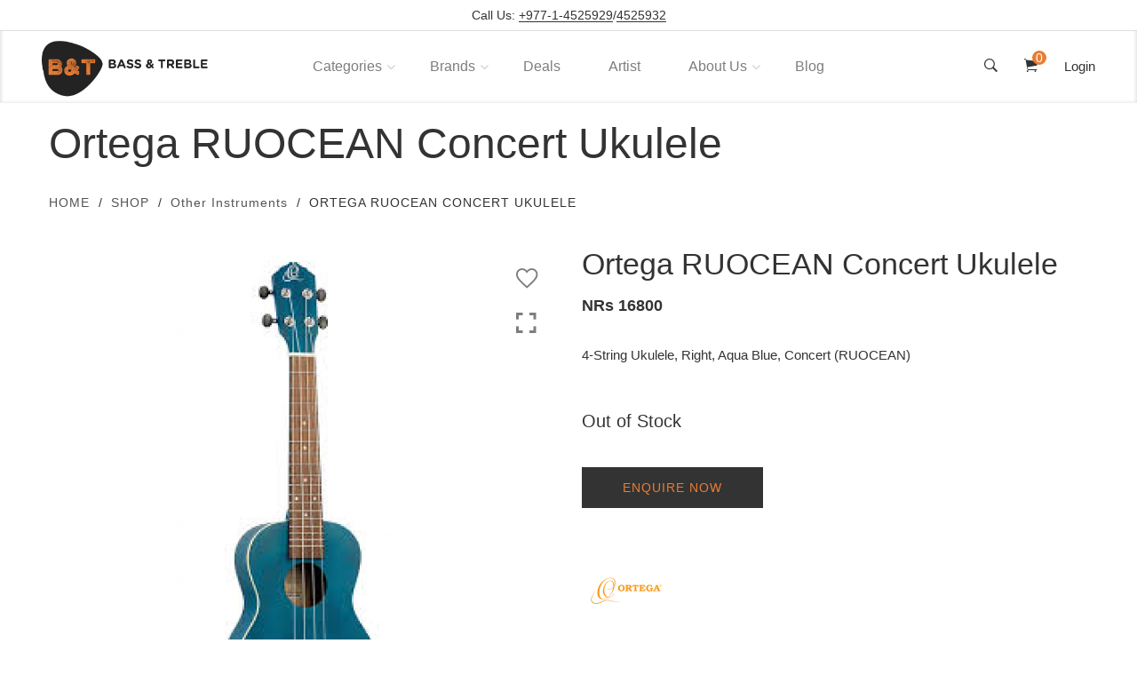

--- FILE ---
content_type: text/html; charset=UTF-8
request_url: https://bassandtreble.shop/shop/ortega-ruocean-concert-ukulele-in-nepal
body_size: 25513
content:
<!DOCTYPE html>
<html lang="en" >
    <head>
        <meta charset="utf-8">
		<meta name="viewport" content="width=device-width, initial-scale=1">
		<meta name="google-site-verification" content="lDAFgVfcNQsd9MJEFb_0nrfAGV3fZCN_2okrrQ-xyZo"/>
		<meta name="csrf-token" content="yn2OQPHjQfxOBpUQtCc2OxBc5CpvXKkwxzlqcrZe" />

		<!-- HTML Meta Tags -->
		<title>Buy Ortega RUOCEAN Concert Ukulele Acqua Blue In Nepal - Bass &amp; Treble</title>
		<meta name="description" content="Buy Ortega RUOCEAN Concert Ukulele Acqua Blue in Nepal. Constructed with an Okoume top, body and neck, this Earth series concert ukulele feels as good as it sounds.">

		<!-- Google / Search Engine Tags -->
		<meta itemprop="name" content="Buy Ortega RUOCEAN Concert Ukulele Acqua Blue In Nepal - Bass &amp; Treble">
		<meta itemprop="description" content="Buy Ortega RUOCEAN Concert Ukulele Acqua Blue in Nepal. Constructed with an Okoume top, body and neck, this Earth series concert ukulele feels as good as it sounds.">
		<meta itemprop="image" content="https://pos.bassandtreble.shop/uploads/images/products/thumbnail/thumbnail-1641644315-image_-_2022-01-08T175717.408.png">

		<!-- Facebook Meta Tags -->
		<meta property="og:url" content="https://bassandtreble.shop/shop/ortega-ruocean-concert-ukulele-in-nepal">
		<meta property="og:type" content="website">
		<meta property="og:title" content="Buy Ortega RUOCEAN Concert Ukulele Acqua Blue In Nepal - Bass &amp; Treble">
		<meta property="og:description" content="Buy Ortega RUOCEAN Concert Ukulele Acqua Blue in Nepal. Constructed with an Okoume top, body and neck, this Earth series concert ukulele feels as good as it sounds.">
		<meta property="og:image" content="https://pos.bassandtreble.shop/uploads/images/products/thumbnail/thumbnail-1641644315-image_-_2022-01-08T175717.408.png">

		<!-- Twitter Meta Tags -->
		<meta name="twitter:card" content="summary_large_image">
		<meta name="twitter:title" content="Buy Ortega RUOCEAN Concert Ukulele Acqua Blue In Nepal - Bass &amp; Treble">
		<meta name="twitter:description" content="Buy Ortega RUOCEAN Concert Ukulele Acqua Blue in Nepal. Constructed with an Okoume top, body and neck, this Earth series concert ukulele feels as good as it sounds.">
		<meta name="twitter:image" content="https://pos.bassandtreble.shop/uploads/images/products/thumbnail/thumbnail-1641644315-image_-_2022-01-08T175717.408.png">

		<link rel="icon" type="image/png" href="https://bassandtreble.shop/img/b_t.webp">
		<link rel="canonical" href="https://bassandtreble.shop/shop/ortega-ruocean-concert-ukulele-in-nepal">
        
		<!-- CSS ============================================ -->

		<link rel="preload" href="https://bassandtreble.shop/css/bassandtreble.css" as="style">
		<link rel="stylesheet" href="https://bassandtreble.shop/css/bassandtreble.css">
		<link rel="stylesheet" href="https://bassandtreble.shop/css/custom.css">
		
		<style>
			@font-face{
				display: swap;
			}
		</style>

		<!-- Google Tag Manager -->
		<script type="d2492f5ec576cbef4c18cb08-text/javascript">(function(w,d,s,l,i){w[l]=w[l]||[];w[l].push({'gtm.start':
			new Date().getTime(),event:'gtm.js'});var f=d.getElementsByTagName(s)[0],
			j=d.createElement(s),dl=l!='dataLayer'?'&l='+l:'';j.async=true;j.src=
			'https://www.googletagmanager.com/gtm.js?id='+i+dl;f.parentNode.insertBefore(j,f);
			})(window,document,'script','dataLayer','GTM-N33TLHS');</script>
			<!-- End Google Tag Manager -->
	
		<meta name="google-site-verification" content="_VrmqHGhYQ5l8MLCcwOkQh09m7PaDan0oiS2MaHOSiY" />
		    <style>
        .pro-qty .qty-btn {
            display: none;
        }

        .fade-enter-active {
            transition: all 0.5s ease 0s;
        }

        .fade-enter

        /* .fade-leave-active below version 2.1.8 */
            {
            opacity: 0;
            transform: scale(0);
        }

        .related-products-container {
            border-top: 1px solid #ededed;
        }

        .shop-product__long-desc {
            width: 80%;
            margin: auto;
        }

        #product-description {
            text-align: justify;
        }

        .specs img {
            max-width: 100%;
        }

        #product-description img {
            width: 100%
        }

        @media (max-width: 991px) {
            .shop-product__long-desc {
                width: 100%;
            }
        }

        .shop-product__long-desc #product-description p {
            margin: 0;
            width: 100%;
            max-width: 100%;
        }

        .shop-product__long-desc #product-description ul {
            list-style: disc;
            padding-left: 50px;
        }

        .specs ul {
            list-style: none;
        }

        .specs ul li {
            padding: 5px 15px;
        }

        .specs ul li strong {
            min-width: 300px;
            max-width: 200px;
            display: inline-block;
        }

        .specs ul li:nth-child(odd) {
            background-color: #F2F1F0;
        }

        .specs ul li:nth-child(even) {
            background-color: #FAFAF9;
        }
        #product-description iframe{
            width: 100% !important;
            height: 500px !important;
        }

        #product-description img{
            width: 100% !important;
            height: auto !important;
        }

        @media  only screen and (max-width: 768px) {
            #product-description iframe{
                height: 200px !important;
            }
        }
    </style>
    </head>
    <body>
		<!-- Google Tag Manager (noscript) -->
		<noscript><iframe src="https://www.googletagmanager.com/ns.html?id=GTM-N33TLHS"
			height="0" width="0" style="display:none;visibility:hidden"></iframe></noscript>
		<!-- End Google Tag Manager (noscript) -->

		<div id="app">
			<header class="header header-wide-topbar sticky-top header-sticky bg-white">
				<div class="header-top pt-5 pb-5">
		            <div class="container wide">
		                <div class="header-top-container">
		                    <div class="header-top-center" style="width: 100%;text-align:center;">
		                        <div class="order-online-text">
		                            Call Us: <a style="font-size: 16px;font-weight:500;border:none" href="#"><span class="number">
										<a href="tel:014525929">+977-1-4525929</a>/<a href="tel:014525932">4525932</a>
									</span></a>
		                        </div>
		                    </div>
		                </div>
		            </div>
		        </div>

				<div class="header-bottom">
					<div class="container wide">
							<div class="header-bottom-container">
								<div class="logo-with-offcanvas d-flex">
									<div class="logo">
										<a href="/">
											<img src="https://bassandtreble.shop/img/main-logo.webp" class="" alt="BassandTreble Main Logo" width="231" height="77">
											<img src="https://bassandtreble.shop/img/main-logo.webp" class="" alt="BassandTreble Main Logo" width="231" height="77">
										</a>
									</div>
								</div>
								
		                        <div class="header-bottom-navigation">
		                            <div class="site-main-nav d-none d-lg-block">
		                                <nav class="site-nav center-menu">
		                                    <ul>
												<li class="menu-item-has-children"><a>Categories</a>
													<ul class="sub-menu mega-menu mega-menu-column-5" style="max-height: 87vh;
													overflow-y: auto;">
														<div class="row">
																															<div class="col-12 col-sm-6 col-md-4" style="margin-bottom:10px">
																	<p class="nav-category-title"><a href="/guitar-shop-in-nepal">Guitars</a></p>
																																		<div class="nav-categories-container">
																																			<div class="row">
																			<div class="col-5">
																				<a href="/guitar-shop-in-nepal"><img loading="lazy" class="nav-brands-logo" src="https://pos.bassandtreble.shop/uploads/images/categories/1598347117-Guitar.png" alt="Guitars"></a>
																			</div>
																			<div class="col-7">
																				<ul class="mega-sub-menu">
																																										<li><a href="/guitar-shop-in-nepal/acoustic-guitar">Acoustic Guitar</a></li>
																																										<li><a href="/guitar-shop-in-nepal/semi-acoustic-guitar">Semi-Acoustic Guitar</a></li>
																																										<li><a href="/guitar-shop-in-nepal/classical-guitar">Classical Guitar</a></li>
																																										<li><a href="/guitar-shop-in-nepal/electric-guitars">Electric Guitars</a></li>
																																										<li><a href="/guitar-shop-in-nepal/silent-guitar">Silent Guitar</a></li>
																																										<li><a href="/guitar-shop-in-nepal/amplifiers">Amplifiers</a></li>
																																										<li><a href="/guitar-shop-in-nepal/bass-guitars">Bass Guitars</a></li>
																																									</ul>
																			</div>
																		</div>
																	</div>
																</div>
																																<div class="col-12 col-sm-6 col-md-4" style="margin-bottom:10px">
																	<p class="nav-category-title"><a href="/drum-set">Drums</a></p>
																																		<div class="nav-categories-container">
																																			<div class="row">
																			<div class="col-5">
																				<a href="/drum-set"><img loading="lazy" class="nav-brands-logo" src="https://pos.bassandtreble.shop/uploads/images/categories/1596912261-drums-bassandtreble-nepal.jpg" alt="Drums"></a>
																			</div>
																			<div class="col-7">
																				<ul class="mega-sub-menu">
																																										<li><a href="/drum-set/acoustic-drums-in-nepal">Acoustic Drums</a></li>
																																										<li><a href="/drum-set/electric-drums-in-nepal">Electric Drums</a></li>
																																										<li><a href="/drum-set/drumheads-in-nepal">Drumheads</a></li>
																																										<li><a href="/drum-set/drumsticks-in-nepal">Drumsticks</a></li>
																																										<li><a href="/drum-set/cymbals-in-nepal">Cymbals</a></li>
																																										<li><a href="/drum-set/other-accessories-in-nepal">Other Accessories</a></li>
																																										<li><a href="/drum-set/percussions-in-nepal">Percussions</a></li>
																																										<li><a href="/drum-set/cajons-in-nepal">Cajons</a></li>
																																									</ul>
																			</div>
																		</div>
																	</div>
																</div>
																																<div class="col-12 col-sm-6 col-md-4" style="margin-bottom:10px">
																	<p class="nav-category-title"><a href="/pianos-and-keyboards">Pianos and Keyboards</a></p>
																																		<div class="nav-categories-container" style="border: none;">
																																			<div class="row">
																			<div class="col-5">
																				<a href="/pianos-and-keyboards"><img loading="lazy" class="nav-brands-logo" src="https://pos.bassandtreble.shop/uploads/images/categories/1598347130-Keyboard.png" alt="Pianos and Keyboards"></a>
																			</div>
																			<div class="col-7">
																				<ul class="mega-sub-menu">
																																										<li><a href="/pianos-and-keyboards/acoustic-piano-in-nepal">Acoustic Piano</a></li>
																																										<li><a href="/pianos-and-keyboards/digital-piano-in-nepal">Digital Piano</a></li>
																																										<li><a href="/pianos-and-keyboards/keyboards-in-nepal">Keyboards</a></li>
																																										<li><a href="/pianos-and-keyboards/accessories-for-piano-and-keyboard-in-nepal">Accessories</a></li>
																																									</ul>
																			</div>
																		</div>
																	</div>
																</div>
																																<div class="col-12 col-sm-6 col-md-4" style="margin-bottom:10px">
																	<p class="nav-category-title"><a href="/musical-instruments">Other Instruments</a></p>
																																		<div class="nav-categories-container">
																																			<div class="row">
																			<div class="col-5">
																				<a href="/musical-instruments"><img loading="lazy" class="nav-brands-logo" src="https://pos.bassandtreble.shop/uploads/images/categories/1598347139-Other_Accessories.png" alt="Other Instruments"></a>
																			</div>
																			<div class="col-7">
																				<ul class="mega-sub-menu">
																																										<li><a href="/musical-instruments/violin-in-nepal">Violin</a></li>
																																										<li><a href="/musical-instruments/ukulele-in-nepal">Ukulele</a></li>
																																										<li><a href="/musical-instruments/woodwinds-and-brass-in-nepal">Woodwinds and Brass</a></li>
																																										<li><a href="/musical-instruments/musical-instruments-for-kids-in-nepal">Kids / Educational</a></li>
																																										<li><a href="/musical-instruments/accessories-in-nepal">Accessories</a></li>
																																									</ul>
																			</div>
																		</div>
																	</div>
																</div>
																																<div class="col-12 col-sm-6 col-md-4" style="margin-bottom:10px">
																	<p class="nav-category-title"><a href="/guitar-accessories">Guitar Accessories</a></p>
																																		<div class="nav-categories-container">
																																			<div class="row">
																			<div class="col-5">
																				<a href="/guitar-accessories"><img loading="lazy" class="nav-brands-logo" src="https://pos.bassandtreble.shop/uploads/images/categories/1598347151-Guitar_Accessories.png" alt="Guitar Accessories"></a>
																			</div>
																			<div class="col-7">
																				<ul class="mega-sub-menu">
																																										<li><a href="/guitar-accessories/strings-in-nepal">Strings</a></li>
																																										<li><a href="/guitar-accessories/capos-and-tuners-in-nepal">Capos &amp; Tuners</a></li>
																																										<li><a href="/guitar-accessories/guitar-cables-and-guitar-stands-in-nepal">Cables &amp; Stands</a></li>
																																										<li><a href="/guitar-accessories/picks-in-nepal">Picks</a></li>
																																										<li><a href="/guitar-accessories/guitar-tools-and-care-products-in-nepal">Tools</a></li>
																																										<li><a href="/guitar-accessories/guitar-straps-in-nepal">Straps</a></li>
																																										<li><a href="/guitar-accessories/guitar-effects-in-nepal">Guitar Effects</a></li>
																																									</ul>
																			</div>
																		</div>
																	</div>
																</div>
																																<div class="col-12 col-sm-6 col-md-4" style="margin-bottom:10px">
																	<p class="nav-category-title"><a href="/microphones-and-home-studio">Microphones and Home Studio</a></p>
																																		<div class="nav-categories-container" style="border: none;">
																																			<div class="row">
																			<div class="col-5">
																				<a href="/microphones-and-home-studio"><img loading="lazy" class="nav-brands-logo" src="https://pos.bassandtreble.shop/uploads/images/categories/1598347171-Microphones_and_Home_Studio.png" alt="Microphones and Home Studio"></a>
																			</div>
																			<div class="col-7">
																				<ul class="mega-sub-menu">
																																										<li><a href="/microphones-and-home-studio/monitor-speakers-in-nepal">Monitor Speakers</a></li>
																																										<li><a href="/microphones-and-home-studio/interface-cables-adapters-in-nepal">Interface, Cables &amp; Adapters</a></li>
																																										<li><a href="/microphones-and-home-studio/vocal-microphone-in-nepal">Vocal Microphone</a></li>
																																										<li><a href="/microphones-and-home-studio/instrument-microphone-in-nepal">Instrument Microphone</a></li>
																																										<li><a href="/microphones-and-home-studio/wireless-systems-in-nepal">Wireless Systems</a></li>
																																										<li><a href="/microphones-and-home-studio/stands-in-nepal">Stands</a></li>
																																										<li><a href="/microphones-and-home-studio/monitoring-headphones-in-nepal">Monitoring Headphones</a></li>
																																										<li><a href="/microphones-and-home-studio/podcast-in-nepal">Podcast</a></li>
																																										<li><a href="/microphones-and-home-studio/gaming-products-in-nepal">Gaming</a></li>
																																									</ul>
																			</div>
																		</div>
																	</div>
																</div>
																																<div class="col-12 col-sm-6 col-md-4" style="margin-bottom:10px">
																	<p class="nav-category-title"><a href="/commercial-installed-sound">Commercial Installed Sound</a></p>
																																		<div class="nav-categories-container">
																																			<div class="row">
																			<div class="col-5">
																				<a href="/commercial-installed-sound"><img loading="lazy" class="nav-brands-logo" src="https://pos.bassandtreble.shop/uploads/images/categories/1598347187-Commercial_Audio.png" alt="Commercial Installed Sound"></a>
																			</div>
																			<div class="col-7">
																				<ul class="mega-sub-menu">
																																										<li><a href="/commercial-installed-sound/speaker-system-in-nepal">Speaker System</a></li>
																																										<li><a href="/commercial-installed-sound/mixer-power-amplifier-in-nepal">Mixer Power Amplifier</a></li>
																																										<li><a href="/commercial-installed-sound/voice-evacuation-system-in-nepal">Voice Evacuation System</a></li>
																																										<li><a href="/commercial-installed-sound/line-array-speakers-in-nepal">Line Array Speakers</a></li>
																																										<li><a href="/commercial-installed-sound/conference-system-in-nepal">Conference System</a></li>
																																									</ul>
																			</div>
																		</div>
																	</div>
																</div>
																																<div class="col-12 col-sm-6 col-md-4" style="margin-bottom:10px">
																	<p class="nav-category-title"><a href="/home-theater-audio-systems">Home Audio</a></p>
																																		<div class="nav-categories-container">
																																			<div class="row">
																			<div class="col-5">
																				<a href="/home-theater-audio-systems"><img loading="lazy" class="nav-brands-logo" src="https://pos.bassandtreble.shop/uploads/images/categories/1598347200-Home_Audio.png" alt="Home Audio"></a>
																			</div>
																			<div class="col-7">
																				<ul class="mega-sub-menu">
																																										<li><a href="/home-theater-audio-systems/av-receivers-in-nepal">AV Receivers</a></li>
																																										<li><a href="/home-theater-audio-systems/av-speakers-in-nepal">AV Speakers</a></li>
																																										<li><a href="/home-theater-audio-systems/consumer-audio-in-nepal">Consumer Audio</a></li>
																																										<li><a href="/home-theater-audio-systems/av-subwoofers-in-nepal">AV Subwoofers</a></li>
																																										<li><a href="/home-theater-audio-systems/av-package-in-nepal">AV Package</a></li>
																																										<li><a href="/home-theater-audio-systems/streaming-audio-mixer-kits-in-nepal">Streaming Mixer Kits</a></li>
																																									</ul>
																			</div>
																		</div>
																	</div>
																</div>
																																<div class="col-12 col-sm-6 col-md-4" style="margin-bottom:10px">
																	<p class="nav-category-title"><a href="/professional-audio">Professional Audio</a></p>
																																		<div class="nav-categories-container" style="border: none;">
																																			<div class="row">
																			<div class="col-5">
																				<a href="/professional-audio"><img loading="lazy" class="nav-brands-logo" src="https://pos.bassandtreble.shop/uploads/images/categories/1598347222-Professional.png" alt="Professional Audio"></a>
																			</div>
																			<div class="col-7">
																				<ul class="mega-sub-menu">
																																										<li><a href="/professional-audio/mixers-in-nepal">Mixers</a></li>
																																										<li><a href="/professional-audio/speakers-in-nepal">Speakers</a></li>
																																										<li><a href="/professional-audio/amplifiers-in-nepal">Amplifiers</a></li>
																																										<li><a href="/professional-audio/speaker-processor-in-nepal">Speaker Processor</a></li>
																																										<li><a href="/professional-audio/connectors-in-nepal">Connectors</a></li>
																																										<li><a href="/professional-audio/portable-audio-system-in-nepal">Portable System</a></li>
																																										<li><a href="/professional-audio/stagebox-in-nepal">Stagebox</a></li>
																																										<li><a href="/professional-audio/subwoofer-in-nepal">Subwoofer</a></li>
																																									</ul>
																			</div>
																		</div>
																	</div>
																</div>
																																<div class="col-12 col-sm-6 col-md-4" style="margin-bottom:10px">
																	<p class="nav-category-title"><a href="/artists">Artists</a></p>
																	<div class="nav-categories-container" style="border: none;">
																		<div class="row">
																			<div class="col-5">
																				<a href="/artists"><img class="nav-brands-logo" src="https://bassandtreble.shop/img/artist.webp" alt="Brand Logo" loading="lazy"></a>
																			</div>
																			<div class="col-7">
																				<ul class="mega-sub-menu">
																																										<li><a href="/shop?list_type=all&category_id=&product_type_id=&search=&artist=7">John Shrestha</a></li>
																																										<li><a href="/shop?list_type=all&category_id=&product_type_id=&search=&artist=6">Ridesh Pakhrin Tamang</a></li>
																																										<li><a href="/shop?list_type=all&category_id=&product_type_id=&search=&artist=5">Rohit John Chettri</a></li>
																																										<li><a href="/shop?list_type=all&category_id=&product_type_id=&search=&artist=4">Kiran Shahi</a></li>
																																										<li><a href="/shop?list_type=all&category_id=&product_type_id=&search=&artist=3">Sanjay Silwal Gupta</a></li>
																																									</ul>
																			</div>
																		</div>
																	</div>
																</div>
														</div>
													</ul>
												</li>
												<li class="menu-item-has-children"><a>Brands</a>
													<ul class="sub-menu mega-menu mega-menu-column-5" style="max-height: 87vh;
													overflow-y: auto;">
														<div class="row">
																															<div class="col-sm-4 col-md-3 col-lg-2" style="margin-bottom:10px">
																	<div class="nav-brands-logo-container">
																		<a href="/brands/yamaha">
																			<img class="nav-brands-logo" src="https://pos.bassandtreble.shop/uploads/images/brands/logo/1596729556-Yamaha.jpg" alt="Yamaha" loading="lazy">
																			<div class="topbar-brand-name">Yamaha</div>
																		</a>
																	</div>
																</div>
																																<div class="col-sm-4 col-md-3 col-lg-2" style="margin-bottom:10px">
																	<div class="nav-brands-logo-container">
																		<a href="/brands/shure">
																			<img class="nav-brands-logo" src="https://pos.bassandtreble.shop/uploads/images/brands/logo/1596729579-Shure.jpg" alt="Shure" loading="lazy">
																			<div class="topbar-brand-name">Shure</div>
																		</a>
																	</div>
																</div>
																																<div class="col-sm-4 col-md-3 col-lg-2" style="margin-bottom:10px">
																	<div class="nav-brands-logo-container">
																		<a href="/brands/daddario">
																			<img class="nav-brands-logo" src="https://pos.bassandtreble.shop/uploads/images/brands/logo/1596785171-D&#039;addario.jpg" alt="D&#039;Addario" loading="lazy">
																			<div class="topbar-brand-name">D&#039;Addario</div>
																		</a>
																	</div>
																</div>
																																<div class="col-sm-4 col-md-3 col-lg-2" style="margin-bottom:10px">
																	<div class="nav-brands-logo-container">
																		<a href="/brands/meinl">
																			<img class="nav-brands-logo" src="https://pos.bassandtreble.shop/uploads/images/brands/logo/1596785182-Meinl.jpg" alt="Meinl" loading="lazy">
																			<div class="topbar-brand-name">Meinl</div>
																		</a>
																	</div>
																</div>
																																<div class="col-sm-4 col-md-3 col-lg-2" style="margin-bottom:10px">
																	<div class="nav-brands-logo-container">
																		<a href="/brands/ortega">
																			<img class="nav-brands-logo" src="https://pos.bassandtreble.shop/uploads/images/brands/logo/1596785201-Ortega.jpg" alt="Ortega" loading="lazy">
																			<div class="topbar-brand-name">Ortega</div>
																		</a>
																	</div>
																</div>
																																<div class="col-sm-4 col-md-3 col-lg-2" style="margin-bottom:10px">
																	<div class="nav-brands-logo-container">
																		<a href="/brands/TOA">
																			<img class="nav-brands-logo" src="https://pos.bassandtreble.shop/uploads/images/brands/logo/1596785215-TOA.jpg" alt="TOA" loading="lazy">
																			<div class="topbar-brand-name">TOA</div>
																		</a>
																	</div>
																</div>
																																<div class="col-sm-4 col-md-3 col-lg-2" style="margin-bottom:10px">
																	<div class="nav-brands-logo-container">
																		<a href="/brands/BangandOlufsen">
																			<img class="nav-brands-logo" src="https://pos.bassandtreble.shop/uploads/images/brands/logo/1596785229-B&amp;O.jpg" alt="Bang and Olufsen" loading="lazy">
																			<div class="topbar-brand-name">Bang and Olufsen</div>
																		</a>
																	</div>
																</div>
																																<div class="col-sm-4 col-md-3 col-lg-2" style="margin-bottom:10px">
																	<div class="nav-brands-logo-container">
																		<a href="/brands/Promark">
																			<img class="nav-brands-logo" src="https://pos.bassandtreble.shop/uploads/images/brands/logo/1596913376-promarklogo-180x180.jpg" alt="Promark" loading="lazy">
																			<div class="topbar-brand-name">Promark</div>
																		</a>
																	</div>
																</div>
																																<div class="col-sm-4 col-md-3 col-lg-2" style="margin-bottom:10px">
																	<div class="nav-brands-logo-container">
																		<a href="/brands/Evans">
																			<img class="nav-brands-logo" src="https://pos.bassandtreble.shop/uploads/images/brands/logo/1596913397-unnamed.png" alt="Evans" loading="lazy">
																			<div class="topbar-brand-name">Evans</div>
																		</a>
																	</div>
																</div>
																																<div class="col-sm-4 col-md-3 col-lg-2" style="margin-bottom:10px">
																	<div class="nav-brands-logo-container">
																		<a href="/brands/Koing&amp;meyer">
																			<img class="nav-brands-logo" src="https://pos.bassandtreble.shop/uploads/images/brands/logo/1597651011-download.png" alt="Konig &amp; Meyer" loading="lazy">
																			<div class="topbar-brand-name">Konig &amp; Meyer</div>
																		</a>
																	</div>
																</div>
																																<div class="col-sm-4 col-md-3 col-lg-2" style="margin-bottom:10px">
																	<div class="nav-brands-logo-container">
																		<a href="/brands/nino">
																			<img class="nav-brands-logo" src="https://pos.bassandtreble.shop/uploads/images/brands/logo/1597996365-Nino_Percussion-900x900.jpg" alt="Nino" loading="lazy">
																			<div class="topbar-brand-name">Nino</div>
																		</a>
																	</div>
																</div>
																																<div class="col-sm-4 col-md-3 col-lg-2" style="margin-bottom:10px">
																	<div class="nav-brands-logo-container">
																		<a href="/brands/nomad">
																			<img class="nav-brands-logo" src="https://pos.bassandtreble.shop/uploads/images/brands/logo/1597996840-Nomad.jpg" alt="Nomad" loading="lazy">
																			<div class="topbar-brand-name">Nomad</div>
																		</a>
																	</div>
																</div>
																																<div class="col-sm-4 col-md-3 col-lg-2" style="margin-bottom:10px">
																	<div class="nav-brands-logo-container">
																		<a href="/brands/Hercules">
																			<img class="nav-brands-logo" src="https://pos.bassandtreble.shop/uploads/images/brands/logo/1687161644-June_(2).png" alt="Hercules" loading="lazy">
																			<div class="topbar-brand-name">Hercules</div>
																		</a>
																	</div>
																</div>
																																<div class="col-sm-4 col-md-3 col-lg-2" style="margin-bottom:10px">
																	<div class="nav-brands-logo-container">
																		<a href="/brands/Neutrik">
																			<img class="nav-brands-logo" src="https://pos.bassandtreble.shop/uploads/images/brands/logo/1598168241-Neutrik.jpg" alt="Neutrik" loading="lazy">
																			<div class="topbar-brand-name">Neutrik</div>
																		</a>
																	</div>
																</div>
																																<div class="col-sm-4 col-md-3 col-lg-2" style="margin-bottom:10px">
																	<div class="nav-brands-logo-container">
																		<a href="/brands/fender">
																			<img class="nav-brands-logo" src="https://pos.bassandtreble.shop/uploads/images/brands/logo/1676184012-Fender_guitars_logo.png" alt="Fender" loading="lazy">
																			<div class="topbar-brand-name">Fender</div>
																		</a>
																	</div>
																</div>
																																<div class="col-sm-4 col-md-3 col-lg-2" style="margin-bottom:10px">
																	<div class="nav-brands-logo-container">
																		<a href="/brands/mapex">
																			<img class="nav-brands-logo" src="https://pos.bassandtreble.shop/uploads/images/brands/logo/1687162315-June_(3).png" alt="MAPEX DRUMS" loading="lazy">
																			<div class="topbar-brand-name">MAPEX DRUMS</div>
																		</a>
																	</div>
																</div>
																																<div class="col-sm-4 col-md-3 col-lg-2" style="margin-bottom:10px">
																	<div class="nav-brands-logo-container">
																		<a href="/brands/presonus">
																			<img class="nav-brands-logo" src="https://pos.bassandtreble.shop/uploads/images/brands/logo/1694936523-Untitled_design.png" alt="PreSonus" loading="lazy">
																			<div class="topbar-brand-name">PreSonus</div>
																		</a>
																	</div>
																</div>
																																<div class="col-sm-4 col-md-3 col-lg-2" style="margin-bottom:10px">
																	<div class="nav-brands-logo-container">
																		<a href="/brands/nu-republic">
																			<img class="nav-brands-logo" src="https://pos.bassandtreble.shop/uploads/images/brands/logo/1717315946-brand_logo.png" alt="Nu Republic" loading="lazy">
																			<div class="topbar-brand-name">Nu Republic</div>
																		</a>
																	</div>
																</div>
																																<div class="col-sm-4 col-md-3 col-lg-2" style="margin-bottom:10px">
																	<div class="nav-brands-logo-container">
																		<a href="/brands/proel">
																			<img class="nav-brands-logo" src="https://pos.bassandtreble.shop/uploads/images/brands/logo/1744194015-PROEL_newlogo_2013_COLOR_sq-01.png" alt="PROEL" loading="lazy">
																			<div class="topbar-brand-name">PROEL</div>
																		</a>
																	</div>
																</div>
																														</div>
													</ul>
												</li>
												<li class="menu-item"><a href="/shop?list_type=sale&category_id=&product_type_id=&tag=&tag_id=&search=">Deals</a></li>
												<li class="menu-item"><a href="/artists">Artist</a></li>
												<li class="menu-item-has-children"><a>About Us</a>
													<ul class="sub-menu">
														<div class="list-menu">
															<a href="/aboutus">About Company</a>
															<a href="/contactus">Contact Us</a>
															<a href="/services">Services</a>
														</div>
													</ul>
												</li>
		                                        <li class="menu-item"><a href="/blogs">Blog</a></li>
		                                    </ul>
		                                </nav>
		                            </div>
		                        </div>
		
								<div class="header-right-container">
									<div class="header-right-icons d-flex justify-content-end align-items-center h-100">
										<div class="single-icon search">
											<a href="javascript:void(0)" id="search-icon" class="search-top-bar" rel="nofollow">
												<i class="ion-ios-search-strong"></i>
											</a>
										</div>

																	
										<div class="single-icon cart">
											<a href="javascript:void(0)" id="offcanvas-cart-icon" rel="nofollow">
												<i class="ion-ios-cart"></i>
											<span class="count" id="cartCount" style="display: none">{{cartCount}}</span>
											</a>
										</div>

										<div class="single-icon user-login">
											<a href="https://bassandtreble.shop/login">
												Login
											</a>
		                                </div>		                                
		                                									</div>
								</div>
							</div>

							<div class="site-mobile-navigation d-block d-lg-none">
								<div id="dl-menu" class="dl-menuwrapper site-mobile-nav">
									<!--Site Mobile Menu Toggle Start-->
									<button class="dl-trigger hamburger hamburger--spin">
										<span class="hamburger-box">
											<span class="hamburger-inner"></span>
										</span>
									</button><!--Site Mobile Menu Toggle End-->
									<ul class="dl-menu dl-menu-toggle">
										<li class=""> <a>Categories</a>
											<ul class="dl-submenu">
												<div class="row">
																											<div class="col-12 col-sm-6 col-md-3" style="margin-bottom:10px">
															<p class="nav-category-title" style="margin: 0;"><a href="/guitar-shop-in-nepal" style="color: inherit">Guitars</a></p>
															<div class="nav-categories-container" style="border-right: 0">
																<div class="row">
																	<div class="col-5">
																		<a href="/guitar-shop-in-nepal"><img class="nav-brands-logo" src="https://pos.bassandtreble.shop/uploads/images/categories/1598347117-Guitar.png" alt="Guitars" loading="lazy"></a>
																	</div>
																	<div class="col-7">
																		<ul>
																																						<li style="display: block;
																			background-color: #fff;
																			width: 100%;
																			padding: 0;"><a style="padding:10px;line-height: 1" href="/guitar-shop-in-nepal/acoustic-guitar" style="width: 100%;line-height: 1;">Acoustic Guitar</a></li>
																																						<li style="display: block;
																			background-color: #fff;
																			width: 100%;
																			padding: 0;"><a style="padding:10px;line-height: 1" href="/guitar-shop-in-nepal/semi-acoustic-guitar" style="width: 100%;line-height: 1;">Semi-Acoustic Guitar</a></li>
																																						<li style="display: block;
																			background-color: #fff;
																			width: 100%;
																			padding: 0;"><a style="padding:10px;line-height: 1" href="/guitar-shop-in-nepal/classical-guitar" style="width: 100%;line-height: 1;">Classical Guitar</a></li>
																																						<li style="display: block;
																			background-color: #fff;
																			width: 100%;
																			padding: 0;"><a style="padding:10px;line-height: 1" href="/guitar-shop-in-nepal/electric-guitars" style="width: 100%;line-height: 1;">Electric Guitars</a></li>
																																						<li style="display: block;
																			background-color: #fff;
																			width: 100%;
																			padding: 0;"><a style="padding:10px;line-height: 1" href="/guitar-shop-in-nepal/silent-guitar" style="width: 100%;line-height: 1;">Silent Guitar</a></li>
																																						<li style="display: block;
																			background-color: #fff;
																			width: 100%;
																			padding: 0;"><a style="padding:10px;line-height: 1" href="/guitar-shop-in-nepal/amplifiers" style="width: 100%;line-height: 1;">Amplifiers</a></li>
																																						<li style="display: block;
																			background-color: #fff;
																			width: 100%;
																			padding: 0;"><a style="padding:10px;line-height: 1" href="/guitar-shop-in-nepal/bass-guitars" style="width: 100%;line-height: 1;">Bass Guitars</a></li>
																																					</ul>
																	</div>
																</div>
															</div>
														</div>
																											<div class="col-12 col-sm-6 col-md-3" style="margin-bottom:10px">
															<p class="nav-category-title" style="margin: 0;"><a href="/drum-set" style="color: inherit">Drums</a></p>
															<div class="nav-categories-container" style="border-right: 0">
																<div class="row">
																	<div class="col-5">
																		<a href="/drum-set"><img class="nav-brands-logo" src="https://pos.bassandtreble.shop/uploads/images/categories/1596912261-drums-bassandtreble-nepal.jpg" alt="Drums" loading="lazy"></a>
																	</div>
																	<div class="col-7">
																		<ul>
																																						<li style="display: block;
																			background-color: #fff;
																			width: 100%;
																			padding: 0;"><a style="padding:10px;line-height: 1" href="/drum-set/acoustic-drums-in-nepal" style="width: 100%;line-height: 1;">Acoustic Drums</a></li>
																																						<li style="display: block;
																			background-color: #fff;
																			width: 100%;
																			padding: 0;"><a style="padding:10px;line-height: 1" href="/drum-set/electric-drums-in-nepal" style="width: 100%;line-height: 1;">Electric Drums</a></li>
																																						<li style="display: block;
																			background-color: #fff;
																			width: 100%;
																			padding: 0;"><a style="padding:10px;line-height: 1" href="/drum-set/drumheads-in-nepal" style="width: 100%;line-height: 1;">Drumheads</a></li>
																																						<li style="display: block;
																			background-color: #fff;
																			width: 100%;
																			padding: 0;"><a style="padding:10px;line-height: 1" href="/drum-set/drumsticks-in-nepal" style="width: 100%;line-height: 1;">Drumsticks</a></li>
																																						<li style="display: block;
																			background-color: #fff;
																			width: 100%;
																			padding: 0;"><a style="padding:10px;line-height: 1" href="/drum-set/cymbals-in-nepal" style="width: 100%;line-height: 1;">Cymbals</a></li>
																																						<li style="display: block;
																			background-color: #fff;
																			width: 100%;
																			padding: 0;"><a style="padding:10px;line-height: 1" href="/drum-set/other-accessories-in-nepal" style="width: 100%;line-height: 1;">Other Accessories</a></li>
																																						<li style="display: block;
																			background-color: #fff;
																			width: 100%;
																			padding: 0;"><a style="padding:10px;line-height: 1" href="/drum-set/percussions-in-nepal" style="width: 100%;line-height: 1;">Percussions</a></li>
																																						<li style="display: block;
																			background-color: #fff;
																			width: 100%;
																			padding: 0;"><a style="padding:10px;line-height: 1" href="/drum-set/cajons-in-nepal" style="width: 100%;line-height: 1;">Cajons</a></li>
																																					</ul>
																	</div>
																</div>
															</div>
														</div>
																											<div class="col-12 col-sm-6 col-md-3" style="margin-bottom:10px">
															<p class="nav-category-title" style="margin: 0;"><a href="/pianos-and-keyboards" style="color: inherit">Pianos and Keyboards</a></p>
															<div class="nav-categories-container" style="border-right: 0">
																<div class="row">
																	<div class="col-5">
																		<a href="/pianos-and-keyboards"><img class="nav-brands-logo" src="https://pos.bassandtreble.shop/uploads/images/categories/1598347130-Keyboard.png" alt="Pianos and Keyboards" loading="lazy"></a>
																	</div>
																	<div class="col-7">
																		<ul>
																																						<li style="display: block;
																			background-color: #fff;
																			width: 100%;
																			padding: 0;"><a style="padding:10px;line-height: 1" href="/pianos-and-keyboards/acoustic-piano-in-nepal" style="width: 100%;line-height: 1;">Acoustic Piano</a></li>
																																						<li style="display: block;
																			background-color: #fff;
																			width: 100%;
																			padding: 0;"><a style="padding:10px;line-height: 1" href="/pianos-and-keyboards/digital-piano-in-nepal" style="width: 100%;line-height: 1;">Digital Piano</a></li>
																																						<li style="display: block;
																			background-color: #fff;
																			width: 100%;
																			padding: 0;"><a style="padding:10px;line-height: 1" href="/pianos-and-keyboards/keyboards-in-nepal" style="width: 100%;line-height: 1;">Keyboards</a></li>
																																						<li style="display: block;
																			background-color: #fff;
																			width: 100%;
																			padding: 0;"><a style="padding:10px;line-height: 1" href="/pianos-and-keyboards/accessories-for-piano-and-keyboard-in-nepal" style="width: 100%;line-height: 1;">Accessories</a></li>
																																					</ul>
																	</div>
																</div>
															</div>
														</div>
																											<div class="col-12 col-sm-6 col-md-3" style="margin-bottom:10px">
															<p class="nav-category-title" style="margin: 0;"><a href="/musical-instruments" style="color: inherit">Other Instruments</a></p>
															<div class="nav-categories-container" style="border-right: 0">
																<div class="row">
																	<div class="col-5">
																		<a href="/musical-instruments"><img class="nav-brands-logo" src="https://pos.bassandtreble.shop/uploads/images/categories/1598347139-Other_Accessories.png" alt="Other Instruments" loading="lazy"></a>
																	</div>
																	<div class="col-7">
																		<ul>
																																						<li style="display: block;
																			background-color: #fff;
																			width: 100%;
																			padding: 0;"><a style="padding:10px;line-height: 1" href="/musical-instruments/violin-in-nepal" style="width: 100%;line-height: 1;">Violin</a></li>
																																						<li style="display: block;
																			background-color: #fff;
																			width: 100%;
																			padding: 0;"><a style="padding:10px;line-height: 1" href="/musical-instruments/ukulele-in-nepal" style="width: 100%;line-height: 1;">Ukulele</a></li>
																																						<li style="display: block;
																			background-color: #fff;
																			width: 100%;
																			padding: 0;"><a style="padding:10px;line-height: 1" href="/musical-instruments/woodwinds-and-brass-in-nepal" style="width: 100%;line-height: 1;">Woodwinds and Brass</a></li>
																																						<li style="display: block;
																			background-color: #fff;
																			width: 100%;
																			padding: 0;"><a style="padding:10px;line-height: 1" href="/musical-instruments/musical-instruments-for-kids-in-nepal" style="width: 100%;line-height: 1;">Kids / Educational</a></li>
																																						<li style="display: block;
																			background-color: #fff;
																			width: 100%;
																			padding: 0;"><a style="padding:10px;line-height: 1" href="/musical-instruments/accessories-in-nepal" style="width: 100%;line-height: 1;">Accessories</a></li>
																																					</ul>
																	</div>
																</div>
															</div>
														</div>
																											<div class="col-12 col-sm-6 col-md-3" style="margin-bottom:10px">
															<p class="nav-category-title" style="margin: 0;"><a href="/guitar-accessories" style="color: inherit">Guitar Accessories</a></p>
															<div class="nav-categories-container" style="border-right: 0">
																<div class="row">
																	<div class="col-5">
																		<a href="/guitar-accessories"><img class="nav-brands-logo" src="https://pos.bassandtreble.shop/uploads/images/categories/1598347151-Guitar_Accessories.png" alt="Guitar Accessories" loading="lazy"></a>
																	</div>
																	<div class="col-7">
																		<ul>
																																						<li style="display: block;
																			background-color: #fff;
																			width: 100%;
																			padding: 0;"><a style="padding:10px;line-height: 1" href="/guitar-accessories/strings-in-nepal" style="width: 100%;line-height: 1;">Strings</a></li>
																																						<li style="display: block;
																			background-color: #fff;
																			width: 100%;
																			padding: 0;"><a style="padding:10px;line-height: 1" href="/guitar-accessories/capos-and-tuners-in-nepal" style="width: 100%;line-height: 1;">Capos &amp; Tuners</a></li>
																																						<li style="display: block;
																			background-color: #fff;
																			width: 100%;
																			padding: 0;"><a style="padding:10px;line-height: 1" href="/guitar-accessories/guitar-cables-and-guitar-stands-in-nepal" style="width: 100%;line-height: 1;">Cables &amp; Stands</a></li>
																																						<li style="display: block;
																			background-color: #fff;
																			width: 100%;
																			padding: 0;"><a style="padding:10px;line-height: 1" href="/guitar-accessories/picks-in-nepal" style="width: 100%;line-height: 1;">Picks</a></li>
																																						<li style="display: block;
																			background-color: #fff;
																			width: 100%;
																			padding: 0;"><a style="padding:10px;line-height: 1" href="/guitar-accessories/guitar-tools-and-care-products-in-nepal" style="width: 100%;line-height: 1;">Tools</a></li>
																																						<li style="display: block;
																			background-color: #fff;
																			width: 100%;
																			padding: 0;"><a style="padding:10px;line-height: 1" href="/guitar-accessories/guitar-straps-in-nepal" style="width: 100%;line-height: 1;">Straps</a></li>
																																						<li style="display: block;
																			background-color: #fff;
																			width: 100%;
																			padding: 0;"><a style="padding:10px;line-height: 1" href="/guitar-accessories/guitar-effects-in-nepal" style="width: 100%;line-height: 1;">Guitar Effects</a></li>
																																					</ul>
																	</div>
																</div>
															</div>
														</div>
																											<div class="col-12 col-sm-6 col-md-3" style="margin-bottom:10px">
															<p class="nav-category-title" style="margin: 0;"><a href="/microphones-and-home-studio" style="color: inherit">Microphones and Home Studio</a></p>
															<div class="nav-categories-container" style="border-right: 0">
																<div class="row">
																	<div class="col-5">
																		<a href="/microphones-and-home-studio"><img class="nav-brands-logo" src="https://pos.bassandtreble.shop/uploads/images/categories/1598347171-Microphones_and_Home_Studio.png" alt="Microphones and Home Studio" loading="lazy"></a>
																	</div>
																	<div class="col-7">
																		<ul>
																																						<li style="display: block;
																			background-color: #fff;
																			width: 100%;
																			padding: 0;"><a style="padding:10px;line-height: 1" href="/microphones-and-home-studio/monitor-speakers-in-nepal" style="width: 100%;line-height: 1;">Monitor Speakers</a></li>
																																						<li style="display: block;
																			background-color: #fff;
																			width: 100%;
																			padding: 0;"><a style="padding:10px;line-height: 1" href="/microphones-and-home-studio/interface-cables-adapters-in-nepal" style="width: 100%;line-height: 1;">Interface, Cables &amp; Adapters</a></li>
																																						<li style="display: block;
																			background-color: #fff;
																			width: 100%;
																			padding: 0;"><a style="padding:10px;line-height: 1" href="/microphones-and-home-studio/vocal-microphone-in-nepal" style="width: 100%;line-height: 1;">Vocal Microphone</a></li>
																																						<li style="display: block;
																			background-color: #fff;
																			width: 100%;
																			padding: 0;"><a style="padding:10px;line-height: 1" href="/microphones-and-home-studio/instrument-microphone-in-nepal" style="width: 100%;line-height: 1;">Instrument Microphone</a></li>
																																						<li style="display: block;
																			background-color: #fff;
																			width: 100%;
																			padding: 0;"><a style="padding:10px;line-height: 1" href="/microphones-and-home-studio/wireless-systems-in-nepal" style="width: 100%;line-height: 1;">Wireless Systems</a></li>
																																						<li style="display: block;
																			background-color: #fff;
																			width: 100%;
																			padding: 0;"><a style="padding:10px;line-height: 1" href="/microphones-and-home-studio/stands-in-nepal" style="width: 100%;line-height: 1;">Stands</a></li>
																																						<li style="display: block;
																			background-color: #fff;
																			width: 100%;
																			padding: 0;"><a style="padding:10px;line-height: 1" href="/microphones-and-home-studio/monitoring-headphones-in-nepal" style="width: 100%;line-height: 1;">Monitoring Headphones</a></li>
																																						<li style="display: block;
																			background-color: #fff;
																			width: 100%;
																			padding: 0;"><a style="padding:10px;line-height: 1" href="/microphones-and-home-studio/podcast-in-nepal" style="width: 100%;line-height: 1;">Podcast</a></li>
																																						<li style="display: block;
																			background-color: #fff;
																			width: 100%;
																			padding: 0;"><a style="padding:10px;line-height: 1" href="/microphones-and-home-studio/gaming-products-in-nepal" style="width: 100%;line-height: 1;">Gaming</a></li>
																																					</ul>
																	</div>
																</div>
															</div>
														</div>
																											<div class="col-12 col-sm-6 col-md-3" style="margin-bottom:10px">
															<p class="nav-category-title" style="margin: 0;"><a href="/commercial-installed-sound" style="color: inherit">Commercial Installed Sound</a></p>
															<div class="nav-categories-container" style="border-right: 0">
																<div class="row">
																	<div class="col-5">
																		<a href="/commercial-installed-sound"><img class="nav-brands-logo" src="https://pos.bassandtreble.shop/uploads/images/categories/1598347187-Commercial_Audio.png" alt="Commercial Installed Sound" loading="lazy"></a>
																	</div>
																	<div class="col-7">
																		<ul>
																																						<li style="display: block;
																			background-color: #fff;
																			width: 100%;
																			padding: 0;"><a style="padding:10px;line-height: 1" href="/commercial-installed-sound/speaker-system-in-nepal" style="width: 100%;line-height: 1;">Speaker System</a></li>
																																						<li style="display: block;
																			background-color: #fff;
																			width: 100%;
																			padding: 0;"><a style="padding:10px;line-height: 1" href="/commercial-installed-sound/mixer-power-amplifier-in-nepal" style="width: 100%;line-height: 1;">Mixer Power Amplifier</a></li>
																																						<li style="display: block;
																			background-color: #fff;
																			width: 100%;
																			padding: 0;"><a style="padding:10px;line-height: 1" href="/commercial-installed-sound/voice-evacuation-system-in-nepal" style="width: 100%;line-height: 1;">Voice Evacuation System</a></li>
																																						<li style="display: block;
																			background-color: #fff;
																			width: 100%;
																			padding: 0;"><a style="padding:10px;line-height: 1" href="/commercial-installed-sound/line-array-speakers-in-nepal" style="width: 100%;line-height: 1;">Line Array Speakers</a></li>
																																						<li style="display: block;
																			background-color: #fff;
																			width: 100%;
																			padding: 0;"><a style="padding:10px;line-height: 1" href="/commercial-installed-sound/conference-system-in-nepal" style="width: 100%;line-height: 1;">Conference System</a></li>
																																					</ul>
																	</div>
																</div>
															</div>
														</div>
																											<div class="col-12 col-sm-6 col-md-3" style="margin-bottom:10px">
															<p class="nav-category-title" style="margin: 0;"><a href="/home-theater-audio-systems" style="color: inherit">Home Audio</a></p>
															<div class="nav-categories-container" style="border-right: 0">
																<div class="row">
																	<div class="col-5">
																		<a href="/home-theater-audio-systems"><img class="nav-brands-logo" src="https://pos.bassandtreble.shop/uploads/images/categories/1598347200-Home_Audio.png" alt="Home Audio" loading="lazy"></a>
																	</div>
																	<div class="col-7">
																		<ul>
																																						<li style="display: block;
																			background-color: #fff;
																			width: 100%;
																			padding: 0;"><a style="padding:10px;line-height: 1" href="/home-theater-audio-systems/av-receivers-in-nepal" style="width: 100%;line-height: 1;">AV Receivers</a></li>
																																						<li style="display: block;
																			background-color: #fff;
																			width: 100%;
																			padding: 0;"><a style="padding:10px;line-height: 1" href="/home-theater-audio-systems/av-speakers-in-nepal" style="width: 100%;line-height: 1;">AV Speakers</a></li>
																																						<li style="display: block;
																			background-color: #fff;
																			width: 100%;
																			padding: 0;"><a style="padding:10px;line-height: 1" href="/home-theater-audio-systems/consumer-audio-in-nepal" style="width: 100%;line-height: 1;">Consumer Audio</a></li>
																																						<li style="display: block;
																			background-color: #fff;
																			width: 100%;
																			padding: 0;"><a style="padding:10px;line-height: 1" href="/home-theater-audio-systems/av-subwoofers-in-nepal" style="width: 100%;line-height: 1;">AV Subwoofers</a></li>
																																						<li style="display: block;
																			background-color: #fff;
																			width: 100%;
																			padding: 0;"><a style="padding:10px;line-height: 1" href="/home-theater-audio-systems/av-package-in-nepal" style="width: 100%;line-height: 1;">AV Package</a></li>
																																						<li style="display: block;
																			background-color: #fff;
																			width: 100%;
																			padding: 0;"><a style="padding:10px;line-height: 1" href="/home-theater-audio-systems/streaming-audio-mixer-kits-in-nepal" style="width: 100%;line-height: 1;">Streaming Mixer Kits</a></li>
																																					</ul>
																	</div>
																</div>
															</div>
														</div>
																											<div class="col-12 col-sm-6 col-md-3" style="margin-bottom:10px">
															<p class="nav-category-title" style="margin: 0;"><a href="/professional-audio" style="color: inherit">Professional Audio</a></p>
															<div class="nav-categories-container" style="border-right: 0">
																<div class="row">
																	<div class="col-5">
																		<a href="/professional-audio"><img class="nav-brands-logo" src="https://pos.bassandtreble.shop/uploads/images/categories/1598347222-Professional.png" alt="Professional Audio" loading="lazy"></a>
																	</div>
																	<div class="col-7">
																		<ul>
																																						<li style="display: block;
																			background-color: #fff;
																			width: 100%;
																			padding: 0;"><a style="padding:10px;line-height: 1" href="/professional-audio/mixers-in-nepal" style="width: 100%;line-height: 1;">Mixers</a></li>
																																						<li style="display: block;
																			background-color: #fff;
																			width: 100%;
																			padding: 0;"><a style="padding:10px;line-height: 1" href="/professional-audio/speakers-in-nepal" style="width: 100%;line-height: 1;">Speakers</a></li>
																																						<li style="display: block;
																			background-color: #fff;
																			width: 100%;
																			padding: 0;"><a style="padding:10px;line-height: 1" href="/professional-audio/amplifiers-in-nepal" style="width: 100%;line-height: 1;">Amplifiers</a></li>
																																						<li style="display: block;
																			background-color: #fff;
																			width: 100%;
																			padding: 0;"><a style="padding:10px;line-height: 1" href="/professional-audio/speaker-processor-in-nepal" style="width: 100%;line-height: 1;">Speaker Processor</a></li>
																																						<li style="display: block;
																			background-color: #fff;
																			width: 100%;
																			padding: 0;"><a style="padding:10px;line-height: 1" href="/professional-audio/connectors-in-nepal" style="width: 100%;line-height: 1;">Connectors</a></li>
																																						<li style="display: block;
																			background-color: #fff;
																			width: 100%;
																			padding: 0;"><a style="padding:10px;line-height: 1" href="/professional-audio/portable-audio-system-in-nepal" style="width: 100%;line-height: 1;">Portable System</a></li>
																																						<li style="display: block;
																			background-color: #fff;
																			width: 100%;
																			padding: 0;"><a style="padding:10px;line-height: 1" href="/professional-audio/stagebox-in-nepal" style="width: 100%;line-height: 1;">Stagebox</a></li>
																																						<li style="display: block;
																			background-color: #fff;
																			width: 100%;
																			padding: 0;"><a style="padding:10px;line-height: 1" href="/professional-audio/subwoofer-in-nepal" style="width: 100%;line-height: 1;">Subwoofer</a></li>
																																					</ul>
																	</div>
																</div>
															</div>
														</div>
																										<div class="col-12 col-sm-6 col-md-3" style="margin-bottom:10px">
															<p class="nav-category-title" style="margin: 0;"><a href="/artists" style="color: inherit">Artists</a></p>
															<div class="nav-categories-container" style="border-right: 0">
																<div class="row">
																	<div class="col-5">
																		<a href="/artists"><img class="nav-brands-logo" src="https://bassandtreble.shop/img/artist.webp" alt="Bassandtreble  Artist Image" loading="lazy"></a>
																	</div>
																	<div class="col-7">
																		<ul>
																																						<li style="display: block;
																			background-color: #fff;
																			width: 100%;
																			padding: 0;"><a style="padding:10px;line-height: 1" href="/shop?list_type=all&category_id=&product_type_id=&search=&artist=7" style="width: 100%;line-height: 1;">John Shrestha</a></li>
																																						<li style="display: block;
																			background-color: #fff;
																			width: 100%;
																			padding: 0;"><a style="padding:10px;line-height: 1" href="/shop?list_type=all&category_id=&product_type_id=&search=&artist=6" style="width: 100%;line-height: 1;">Ridesh Pakhrin Tamang</a></li>
																																						<li style="display: block;
																			background-color: #fff;
																			width: 100%;
																			padding: 0;"><a style="padding:10px;line-height: 1" href="/shop?list_type=all&category_id=&product_type_id=&search=&artist=5" style="width: 100%;line-height: 1;">Rohit John Chettri</a></li>
																																						<li style="display: block;
																			background-color: #fff;
																			width: 100%;
																			padding: 0;"><a style="padding:10px;line-height: 1" href="/shop?list_type=all&category_id=&product_type_id=&search=&artist=4" style="width: 100%;line-height: 1;">Kiran Shahi</a></li>
																																						<li style="display: block;
																			background-color: #fff;
																			width: 100%;
																			padding: 0;"><a style="padding:10px;line-height: 1" href="/shop?list_type=all&category_id=&product_type_id=&search=&artist=3" style="width: 100%;line-height: 1;">Sanjay Silwal Gupta</a></li>
																																					</ul>
																	</div>
																</div>
															</div>
														</div>
												</div>
											</ul>
										</li>
										<li class=""> <a>Brands</a>
											<ul class="dl-submenu">
												<div class="row">
																											<div class="col-4 col-sm-4 col-md-3 col-lg-2" style="margin-bottom:10px">
															<div class="nav-brands-logo-container">
																<a href="/brands/yamaha">
																	<img class="nav-brands-logo" src="https://pos.bassandtreble.shop/uploads/images/brands/logo/1596729556-Yamaha.jpg" alt="Yamaha" loading="lazy">
																	<div class="topbar-brand-name">Yamaha</div>
																</a>
															</div>
														</div>
																											<div class="col-4 col-sm-4 col-md-3 col-lg-2" style="margin-bottom:10px">
															<div class="nav-brands-logo-container">
																<a href="/brands/shure">
																	<img class="nav-brands-logo" src="https://pos.bassandtreble.shop/uploads/images/brands/logo/1596729579-Shure.jpg" alt="Shure" loading="lazy">
																	<div class="topbar-brand-name">Shure</div>
																</a>
															</div>
														</div>
																											<div class="col-4 col-sm-4 col-md-3 col-lg-2" style="margin-bottom:10px">
															<div class="nav-brands-logo-container">
																<a href="/brands/daddario">
																	<img class="nav-brands-logo" src="https://pos.bassandtreble.shop/uploads/images/brands/logo/1596785171-D&#039;addario.jpg" alt="D&#039;Addario" loading="lazy">
																	<div class="topbar-brand-name">D&#039;Addario</div>
																</a>
															</div>
														</div>
																											<div class="col-4 col-sm-4 col-md-3 col-lg-2" style="margin-bottom:10px">
															<div class="nav-brands-logo-container">
																<a href="/brands/meinl">
																	<img class="nav-brands-logo" src="https://pos.bassandtreble.shop/uploads/images/brands/logo/1596785182-Meinl.jpg" alt="Meinl" loading="lazy">
																	<div class="topbar-brand-name">Meinl</div>
																</a>
															</div>
														</div>
																											<div class="col-4 col-sm-4 col-md-3 col-lg-2" style="margin-bottom:10px">
															<div class="nav-brands-logo-container">
																<a href="/brands/ortega">
																	<img class="nav-brands-logo" src="https://pos.bassandtreble.shop/uploads/images/brands/logo/1596785201-Ortega.jpg" alt="Ortega" loading="lazy">
																	<div class="topbar-brand-name">Ortega</div>
																</a>
															</div>
														</div>
																											<div class="col-4 col-sm-4 col-md-3 col-lg-2" style="margin-bottom:10px">
															<div class="nav-brands-logo-container">
																<a href="/brands/TOA">
																	<img class="nav-brands-logo" src="https://pos.bassandtreble.shop/uploads/images/brands/logo/1596785215-TOA.jpg" alt="TOA" loading="lazy">
																	<div class="topbar-brand-name">TOA</div>
																</a>
															</div>
														</div>
																											<div class="col-4 col-sm-4 col-md-3 col-lg-2" style="margin-bottom:10px">
															<div class="nav-brands-logo-container">
																<a href="/brands/BangandOlufsen">
																	<img class="nav-brands-logo" src="https://pos.bassandtreble.shop/uploads/images/brands/logo/1596785229-B&amp;O.jpg" alt="Bang and Olufsen" loading="lazy">
																	<div class="topbar-brand-name">Bang and Olufsen</div>
																</a>
															</div>
														</div>
																											<div class="col-4 col-sm-4 col-md-3 col-lg-2" style="margin-bottom:10px">
															<div class="nav-brands-logo-container">
																<a href="/brands/Promark">
																	<img class="nav-brands-logo" src="https://pos.bassandtreble.shop/uploads/images/brands/logo/1596913376-promarklogo-180x180.jpg" alt="Promark" loading="lazy">
																	<div class="topbar-brand-name">Promark</div>
																</a>
															</div>
														</div>
																											<div class="col-4 col-sm-4 col-md-3 col-lg-2" style="margin-bottom:10px">
															<div class="nav-brands-logo-container">
																<a href="/brands/Evans">
																	<img class="nav-brands-logo" src="https://pos.bassandtreble.shop/uploads/images/brands/logo/1596913397-unnamed.png" alt="Evans" loading="lazy">
																	<div class="topbar-brand-name">Evans</div>
																</a>
															</div>
														</div>
																											<div class="col-4 col-sm-4 col-md-3 col-lg-2" style="margin-bottom:10px">
															<div class="nav-brands-logo-container">
																<a href="/brands/Koing&amp;meyer">
																	<img class="nav-brands-logo" src="https://pos.bassandtreble.shop/uploads/images/brands/logo/1597651011-download.png" alt="Konig &amp; Meyer" loading="lazy">
																	<div class="topbar-brand-name">Konig &amp; Meyer</div>
																</a>
															</div>
														</div>
																											<div class="col-4 col-sm-4 col-md-3 col-lg-2" style="margin-bottom:10px">
															<div class="nav-brands-logo-container">
																<a href="/brands/nino">
																	<img class="nav-brands-logo" src="https://pos.bassandtreble.shop/uploads/images/brands/logo/1597996365-Nino_Percussion-900x900.jpg" alt="Nino" loading="lazy">
																	<div class="topbar-brand-name">Nino</div>
																</a>
															</div>
														</div>
																											<div class="col-4 col-sm-4 col-md-3 col-lg-2" style="margin-bottom:10px">
															<div class="nav-brands-logo-container">
																<a href="/brands/nomad">
																	<img class="nav-brands-logo" src="https://pos.bassandtreble.shop/uploads/images/brands/logo/1597996840-Nomad.jpg" alt="Nomad" loading="lazy">
																	<div class="topbar-brand-name">Nomad</div>
																</a>
															</div>
														</div>
																											<div class="col-4 col-sm-4 col-md-3 col-lg-2" style="margin-bottom:10px">
															<div class="nav-brands-logo-container">
																<a href="/brands/Hercules">
																	<img class="nav-brands-logo" src="https://pos.bassandtreble.shop/uploads/images/brands/logo/1687161644-June_(2).png" alt="Hercules" loading="lazy">
																	<div class="topbar-brand-name">Hercules</div>
																</a>
															</div>
														</div>
																											<div class="col-4 col-sm-4 col-md-3 col-lg-2" style="margin-bottom:10px">
															<div class="nav-brands-logo-container">
																<a href="/brands/Neutrik">
																	<img class="nav-brands-logo" src="https://pos.bassandtreble.shop/uploads/images/brands/logo/1598168241-Neutrik.jpg" alt="Neutrik" loading="lazy">
																	<div class="topbar-brand-name">Neutrik</div>
																</a>
															</div>
														</div>
																											<div class="col-4 col-sm-4 col-md-3 col-lg-2" style="margin-bottom:10px">
															<div class="nav-brands-logo-container">
																<a href="/brands/fender">
																	<img class="nav-brands-logo" src="https://pos.bassandtreble.shop/uploads/images/brands/logo/1676184012-Fender_guitars_logo.png" alt="Fender" loading="lazy">
																	<div class="topbar-brand-name">Fender</div>
																</a>
															</div>
														</div>
																											<div class="col-4 col-sm-4 col-md-3 col-lg-2" style="margin-bottom:10px">
															<div class="nav-brands-logo-container">
																<a href="/brands/mapex">
																	<img class="nav-brands-logo" src="https://pos.bassandtreble.shop/uploads/images/brands/logo/1687162315-June_(3).png" alt="MAPEX DRUMS" loading="lazy">
																	<div class="topbar-brand-name">MAPEX DRUMS</div>
																</a>
															</div>
														</div>
																											<div class="col-4 col-sm-4 col-md-3 col-lg-2" style="margin-bottom:10px">
															<div class="nav-brands-logo-container">
																<a href="/brands/presonus">
																	<img class="nav-brands-logo" src="https://pos.bassandtreble.shop/uploads/images/brands/logo/1694936523-Untitled_design.png" alt="PreSonus" loading="lazy">
																	<div class="topbar-brand-name">PreSonus</div>
																</a>
															</div>
														</div>
																											<div class="col-4 col-sm-4 col-md-3 col-lg-2" style="margin-bottom:10px">
															<div class="nav-brands-logo-container">
																<a href="/brands/nu-republic">
																	<img class="nav-brands-logo" src="https://pos.bassandtreble.shop/uploads/images/brands/logo/1717315946-brand_logo.png" alt="Nu Republic" loading="lazy">
																	<div class="topbar-brand-name">Nu Republic</div>
																</a>
															</div>
														</div>
																											<div class="col-4 col-sm-4 col-md-3 col-lg-2" style="margin-bottom:10px">
															<div class="nav-brands-logo-container">
																<a href="/brands/proel">
																	<img class="nav-brands-logo" src="https://pos.bassandtreble.shop/uploads/images/brands/logo/1744194015-PROEL_newlogo_2013_COLOR_sq-01.png" alt="PROEL" loading="lazy">
																	<div class="topbar-brand-name">PROEL</div>
																</a>
															</div>
														</div>
																									</div>
											</ul>
										</li>
										<li><a href="/shop?list_type=sale&category_id=&product_type_id=&tag=&tag_id=&search=">Deals</a>										
										</li>
										<li class="menu-item"><a href="/artists">Artist</a>										
										</li>
										<li> <a>About Us</a>
											<ul class="dl-submenu">
												<li><a href="/aboutus">About Company</a></li>
												<li><a href="/contactus">Contact Us</a></li>
											</ul>
										</li>
									
										<li><a href="/blogs">Blog</a>										
										</li>
																				<li>
											<a href="https://bassandtreble.shop/login">
												Login
											</a>
										</li>
																			</ul>
								</div>
							</div>
					</div>
				</div>
			</header>

		    <main>
				
    <!--=======  breadcrumb area =======-->
            <div class="breadcrumb-area breadcrumb-bg-2 pt-10 pb-10">
            <div class="container">
                <div class="row">
                    <div class="col-lg-12">
                        <h1 class="breadcrumb-title"> Ortega RUOCEAN Concert Ukulele </h1>
                        <ul class="breadcrumb-list">
                            <li class="breadcrumb-list__item"><a href="/">HOME</a></li>
                            <li class="breadcrumb-list__item"><a href="/shop">SHOP</a></li>
                            <li class="breadcrumb-list__item"><a
                                    href="/musical-instruments">Other Instruments</a>
                            </li>
                            <li class="breadcrumb-list__item breadcrumb-list__item--active">
                                Ortega RUOCEAN Concert Ukulele</li>
                        </ul>
                    </div>
                </div>
            </div>
        </div>
        <!--=======  End of breadcrumb area =======-->
    <div class="loading-container" id="loaderContainer">
        <div class="spinner-border"></div>
    </div>
    <div class="main-content" id="mainContent" style="display: none">
        <div class="section-title-container mb-800 mt-30" v-if="singleProduct.length===0">
            <div class="container">
                <div class="row">
                    <div class="col-lg-8 offset-lg-2">
                        <!--=======  section title  =======-->

                        <div class="section-title section-title--one text-center thankyou">
                            <h1>Sorry :(</h1>
                            <p class="mt-20 mb-20 about-single-block">Looks like the product is not available now.</p>
                        </div>
                        <!--=======  End of section title  =======-->
                    </div>
                </div>
            </div>
        </div>
        <!--=============================================
            =            shop page content         =
            =============================================-->

        <div class="shop-page-wrapper mt-30 mb-30" v-if="singleProduct.length>0">

            <div itemtype="http://schema.org/Product" itemscope>
                <meta itemprop="name" content=" Ortega RUOCEAN Concert Ukulele " />
                                    <link itemprop="image"
                        href="https://pos.bassandtreble.shop/uploads/images/products/thumbnail/thumbnail-1641644315-image_-_2022-01-08T175717.408.png" />
                                    <link itemprop="image"
                        href="https://pos.bassandtreble.shop/uploads/images/products/thumbnail/thumbnail-1641644315-image_(1).png" />
                                    <link itemprop="image"
                        href="https://pos.bassandtreble.shop/uploads/images/products/thumbnail/thumbnail-1641644316-maxresdefault_(9).png" />
                                                <meta itemprop="description" content="4-String Ukulele, Right, Aqua Blue, Concert (RUOCEAN)" />
                
                <div itemprop="aggregateRating" itemtype="http://schema.org/AggregateRating" itemscope>
                    <meta itemprop="worstRating" content="0" />
                    <meta itemprop="reviewCount" content="0" />
                    <meta itemprop="ratingValue" content="0" />
                    <meta itemprop="bestRating" content="5" />
                </div>
                <div itemprop="review" itemtype="http://schema.org/Review" itemscope>
                                    </div>
                <meta itemprop="sku" content="RUOCEAN" />
                <div itemprop="brand" itemtype="http://schema.org/Brand" itemscope>
                    <meta itemprop="name" content="Ortega" />
                </div>
            </div>

            <div class="container">
                <div class="row">
                    <div class="col-lg-12">
                        <!--=======  shop product content  =======-->

                        <div class="shop-product">
                            <div class="row pb-50">
                                <div class="col-lg-6 mb-md-70 mb-sm-70">
                                    <!--=======  shop product big image gallery  =======-->

                                    <div class="shop-product__big-image-gallery-wrapper mb-30">

                                        <!--=======  shop product gallery icons  =======-->

                                        


                                        <div class="shop-product-rightside-icons">
                                            <span class="wishlist-icon">
                                                <a v-if="singleProduct[0].product_attribute.attribute_status==='yes'"
                                                    @click="showOption(singleProduct[0],1)" data-tippy="Add to wishlist"
                                                    data-tippy-placement="left" data-tippy-inertia="true"
                                                    data-tippy-animation="shift-away" data-tippy-delay="50"
                                                    data-tippy-arrow="true" data-tippy-theme="sharpborder"><i
                                                        class="ion-android-favorite-outline"></i></a>
                                                <a v-if="singleProduct[0].product_attribute.attribute_status==='no'"
                                                    @click="addToWishlist(singleProduct[0])" data-tippy="Add to wishlist"
                                                    data-tippy-placement="left" data-tippy-inertia="true"
                                                    data-tippy-animation="shift-away" data-tippy-delay="50"
                                                    data-tippy-arrow="true" data-tippy-theme="sharpborder"><i
                                                        class="ion-android-favorite-outline"></i></a>
                                            </span>
                                            <span class="enlarge-icon">
                                                <a class="btn-zoom-popup" href="#" data-tippy="Click to enlarge"
                                                    data-tippy-placement="left" data-tippy-inertia="true"
                                                    data-tippy-animation="shift-away" data-tippy-delay="50"
                                                    data-tippy-arrow="true" data-tippy-theme="sharpborder"><i
                                                        class="ion-android-expand"></i></a>
                                            </span>
                                        </div>

                                        <!--=======  End of shop product gallery icons  =======-->

                                        <div class="shop-product__big-image-gallery-slider">

                                            <!--=======  single image  =======-->
                                            <template v-for="(prodImage, index) in singleProduct[0].images">
                                                <div class="single-image">
                                                    <img v-bind:src="pathSrc+prodImage.image" class="img-fluid"
                                                        alt="Ortega RUOCEAN Concert Ukulele" width="570" height="570">
                                                </div>
                                            </template>
                                            <template
                                                v-for="(prodImage, index) in singleProduct[0].product_attribute_images">
                                                <div class="single-image">
                                                    <img v-bind:src="pathAttrSrc+prodImage.image" class="img-fluid"
                                                        alt="Ortega RUOCEAN Concert Ukulele" width="570" height="570">
                                                </div>
                                            </template>
                                            <!--=======  End of single image  =======-->


                                        </div>

                                    </div>

                                    <!--=======  End of shop product big image gallery  =======-->

                                    <!--=======  shop product small image gallery  =======-->

                                    <div class="shop-product__small-image-gallery-wrapper"
                                        v-if="(singleProduct[0].images.length+singleProduct[0].product_attribute_images.length) > 1">

                                        <div class="shop-product__small-image-gallery-slider">


                                            <!--=======  single image  =======-->

                                            <template v-for="(prodImage, index) in singleProduct[0].images">
                                                <div class="single-image">
                                                    <img v-bind:src="pathSrc+prodImage.image" class="img-fluid"
                                                        alt="Ortega RUOCEAN Concert Ukulele"  width="570" height="570">
                                                </div>
                                            </template>
                                            <template
                                                v-for="(prodImage, index) in singleProduct[0].product_attribute_images">
                                                <div class="single-image"
                                                    v-bind:id="'attr_image_'+prodImage.solo_attribute_id">
                                                    <img v-bind:src="pathAttrSrc+prodImage.image" class="img-fluid"
                                                        alt="Ortega RUOCEAN Concert Ukulele" width="570" height="570">
                                                </div>
                                            </template>

                                            <!--=======  End of single image  =======-->


                                        </div>

                                    </div>

                                    <!--=======  End of shop product small image gallery  =======-->
                                </div>

                                <div class="col-lg-6">
                                    <!--=======  shop product description  =======-->

                                    <div class="shop-product__description">
                                        <!--=======  shop product navigation  =======-->

                                        

                                        <!--=======  End of shop product navigation  =======-->

                                        <!--=======  shop product rating  =======-->

                                        

                                        <!--=======  End of shop product rating  =======-->

                                        <!--=======  shop product title  =======-->

                                        <div class="shop-product__title mb-15">
                                            <h2>{{ singleProduct[0].title }}</h2>
                                        </div>

                                        <!--=======  End of shop product title  =======-->

                                        <!--=======  shop product price  =======-->

                                        <div class="shop-product__price mb-30"
                                            v-if="singleProduct[0].inventories[0].selling_price_per_unit !== 0">
                                            <span
                                                v-if="parseFloat(singleProduct[0].discount_percent) !== parseFloat(0.0000) && singleProduct[0].discount_percent !== null"
                                                class="main-price discounted">NRs {{ singleProduct[0].inventories[0].selling_price_per_unit }}</span>
                                            <span
                                                v-if="parseFloat(singleProduct[0].discount) !== parseFloat(0.0000) && singleProduct[0].discount !== null"
                                                class="main-price discounted">NRs {{ singleProduct[0].inventories[0].selling_price_per_unit }}</span>
                                            <span class="discounted-price"
                                                v-if="parseFloat(singleProduct[0].discount_percent) !== parseFloat(0.0000) && singleProduct[0].discount_percent !== null">NRs
                                                {{ Math.round(singleProduct[0].inventories[0].selling_price_per_unit - (Number(singleProduct[0].discount_percent) / 100 * singleProduct[0].inventories[0].selling_price_per_unit)) }}</span>
                                            <span class="discounted-price"
                                                v-if="parseFloat(singleProduct[0].discount) !== parseFloat(0.0000) && singleProduct[0].discount !== null">NRs
                                                {{ Math.round(singleProduct[0].inventories[0].selling_price_per_unit - (Number(singleProduct[0].discount) / 100 * singleProduct[0].inventories[0].selling_price_per_unit)) }}</span>
                                            <span class="discounted-price"
                                                v-if="(parseFloat(singleProduct[0].discount_percent) === parseFloat(0.0000) || singleProduct[0].discount_percent === null) && (parseFloat(singleProduct[0].discount) === parseFloat(0.0000) || singleProduct[0].discount === null)">NRs
                                                {{ singleProduct[0].inventories[0].selling_price_per_unit }}</span>
                                        </div>

                                        <!--=======  End of shop product price  =======-->

                                        <!--=======  shop product short description  =======-->

                                        <div class="shop-product__short-desc mb-50" id="product-description-truncate">
                                        </div>

                                        <!--=======  End of shop product short description  =======-->

                                        <!--=======  shop product size block  =======-->
                                        

                                        <!--=======  End of shop product size block  =======-->

                                        <!--=======  shop product color block  =======-->

                                        

                                        <!--=======  End of shop product color block  =======-->

                                        <template v-for="(attribute, index) in Object.keys(showProductAttribute)">
                                            <div style="display: flex;margin-bottom:20px">
                                                <div
                                                    style="font-size: 16px;font-weight:500;text-transform: capitalize;flex-basis: 25%;line-height:32px;color: #333">
                                                    {{ attribute }}:</div>
                                                <div>
                                                    <span class="attribute-1"
                                                        v-bind:class="{ 'attribute-selected' : selectedIndex === index && selectedIndex1 === index1 }"
                                                        v-for="(attribute1, index1) in Object.keys(showProductAttribute[attribute])"
                                                        v-if="typeof showProductAttribute[attribute][attribute1] === 'number' && showProductAttribute[attribute][attribute1]>0"
                                                        @click="attributeSelect(attribute,attribute1,index,index1)">{{ attribute1 }}</span>
                                                    <span class="attribute-1"
                                                        v-bind:class="{ 'attribute-selected' : selectedIndex === index && selectedIndex1 === index1 }"
                                                        v-for="(attribute1, index1) in Object.keys(showProductAttribute[attribute])"
                                                        v-if="typeof showProductAttribute[attribute][attribute1] === 'object'"
                                                        @click="attributeSelect(attribute,attribute1,index,index1)">{{ attribute1 }}</span>
                                                </div>
                                            </div>
                                            <div style="display: flex;margin-bottom:20px;"
                                                v-if="Object.keys(showAttribue2[index]).length>0"
                                                v-for="(attribute2, index2) in Object.keys(showAttribue2[index])">
                                                <div
                                                    style="font-size: 16px;font-weight:500;text-transform: capitalize;flex-basis: 25%;line-height:32px;color: #333">
                                                    {{ attribute2 }}:</div>
                                                <div>
                                                    <span class="attribute-1"
                                                        v-bind:class="{ 'attribute-selected' : selectedIndex === index && selectedIndex2 === index2 && selectedIndex3 === index3 }"
                                                        v-for="(attribute3, index3) in Object.keys(showAttribue2[index][attribute2])"
                                                        v-if="showAttribue2[index][attribute2][attribute3] > 0"
                                                        @click="attribute3Select(attribute2,attribute3,index,index2,index3)">{{ attribute3 }}</span>
                                                </div>
                                            </div>
                                        </template>

                                        <!--=======  shop product quantity block  =======-->

                                        <div class="shop-product__block shop-product__block--quantity mb-40"
                                            v-if="singleProduct[0].inventories[0].selling_price_per_unit !== 0 && singleProduct[0].stock !== 0 ">
                                            <div class="shop-product__block__title">Quantity: </div>
                                            <div class="shop-product__block__value">
                                                <div class="pro-qty d-inline-block mx-0 pt-0" >
                                                    <input type="number" v-model="cartQuantity"
                                                        @input="changeCartQty()">
                                                </div>
                                            </div>
                                        </div>
                                        <div class="shop-product__block shop-product__block--quantity mb-40" style="font-size: 20px" v-else-if="singleProduct[0].stock == 0">
                                            Out of Stock
                                        </div>

                                        <!--=======  End of shop product quantity block  =======-->

                                        <!--=======  shop product buttons  =======-->
                                        <div class="shop-product__buttons mb-40"
                                            v-if="singleProduct[0].inventories[0].selling_price_per_unit === 0 || singleProduct[0].stock === 0">
                                            <a class="lezada-button lezada-button--medium" @click=enquireNow()>Enquire
                                                Now</a>
                                        </div>
                                        <div class="shop-product__buttons mb-40" v-else>
                                            <a class="lezada-button lezada-button--medium"
                                                v-if="singleProduct[0].product_attribute.attribute_status==='yes'"
                                                @click="addToCartModal(0)">add to cart</a>
                                            <a class="lezada-button lezada-button--medium"
                                                v-if="singleProduct[0].product_attribute.attribute_status==='no'"
                                                @click="addToCart(singleProduct[0])">add to cart</a>
                                            
                                        </div>

                                        <!--=======  End of shop product buttons  =======-->
                                        <!--=======  shop product brands  =======-->

                                        <div class="shop-product__brands mb-20"
                                            v-if="Object.keys(singleProduct[0].brand).length>0">
                                            <a v-bind:href="'/brands/'+singleProduct[0].brand.id">
                                                <img v-bind:src="pathBrandSrc+singleProduct[0].brand.image"
                                                    style="width: 100px;height:100px;object-fit:contain"
                                                    alt="Ortega RUOCEAN Concert Ukulele">
                                            </a>
                                        </div>

                                        <!--=======  End of shop product brands  =======-->

                                        <!--=======  other info table  =======-->

                                        <div class="quick-view-other-info pb-0">
                                            <table>
                                                <tr class="single-info">
                                                    <td class="quickview-title">SKU: </td>
                                                    <td class="quickview-value">{{ singleProduct[0].product_code }}</td>
                                                </tr>
                                                <tr class="single-info">
                                                    <td class="quickview-title">Categories: </td>
                                                    <td class="quickview-value">
                                                        <a
                                                            v-bind:href="`/${singleProduct[0].product_category.slug}`">{{ singleProduct[0].product_category.category_name }}</a>
                                                    </td>
                                                </tr>
                                                <tr class="single-info">
                                                    <td class="quickview-title">Product Type: </td>
                                                    
                                                    <td class="quickview-value">
                                                        <a
                                                            v-bind:href="`/${singleProduct[0].product_category.slug}/${singleProduct[0].product_type.slug}`">{{ singleProduct[0].product_type.title }}</a>
                                                    </td>
                                                </tr>
                                                <tr class="single-info" v-if="productTags.length>0">
                                                    <td class="quickview-title">Tags: </td>
                                                    <td class="quickview-value">
                                                        <template v-for="(productTag,index) in productTags">
                                                            <a
                                                                v-bind:href="`/shop?list_type=all&category_id=&product_type_id=&tag=${productTag.tag.title}&tag_id=${productTag.tag.id}&search=`">{{ productTag.tag.title }}</a><span
                                                                v-if="index !== (productTags.length - 1)">,</span>&nbsp;
                                                        </template>
                                                    </td>
                                                </tr>
                                                
                                            </table>
                                        </div>

                                        <!--=======  End of other info table  =======-->
                                    </div>

                                    <!--=======  End of shop product description  =======-->
                                </div>
                            </div>

                            <div class="row">
                                <div class="col-lg-12">
                                    <!--=======  shop product description tab  =======-->

                                    <div class="shop-product__description-tab pt-50 pb-50">
                                        <!--=======  tab navigation  =======-->

                                        <div class="tab-product-navigation tab-product-navigation--product-desc mb-50">
                                            <div class="nav nav-tabs justify-content-center" id="nav-tab2"
                                                role="tablist">
                                                <a class="nav-item nav-link active" id="product-tab-1" data-toggle="tab"
                                                    href="#product-series-1" role="tab"
                                                    aria-selected="true">Description</a>
                                                <a class="nav-item nav-link" id="product-tab-2" data-toggle="tab"
                                                    href="#product-series-2" role="tab"
                                                    aria-selected="false">Specification</a>
                                                <a class="nav-item nav-link" id="product-tab-3" data-toggle="tab"
                                                    href="#product-series-3" role="tab" aria-selected="false">Reviews
                                                    ({{ reviewList.length }})</a>
                                            </div>
                                        </div>

                                        <!--=======  End of tab navigation  =======-->

                                        <!--=======  tab content  =======-->

                                        <div class="tab-content" id="nav-tabContent2">

                                            <div class="tab-pane fade show active" id="product-series-1" role="tabpanel"
                                                aria-labelledby="product-tab-1">
                                                <!--=======  shop product long description  =======-->

                                                <div class="shop-product__long-desc mb-30">
                                                    <div v-if="singleProduct[0].vendor_description && singleProduct[0].vendor_description !== ''"
                                                        id="product-description"></div>
                                                    <p v-if="!singleProduct[0].vendor_description || singleProduct[0].vendor_description === ''"
                                                        style="text-align:center; margin-top:0px">No description available.
                                                    </p>
                                                </div>

                                                <!--=======  End of shop product long description  =======-->
                                            </div>

                                            <div class="tab-pane fade" id="product-series-2" role="tabpanel"
                                                aria-labelledby="product-tab-2">
                                                <!--=======  shop product additional information  =======-->

                                                

                                                <div class="shop-product__review mb-30">
                                                    <div class="specs"
                                                        v-if="singleProduct[0].specs && singleProduct[0].specs !== ''">
                                                        <ul>
	<li>Body type: Traditional Non-Cutaway</li>
	<li>Top wood: Okoume</li>
	<li>Back &amp; sides: Laminated okoume</li>
	<li>Body finish: Satin</li>
</ul>
                                                    </div>
                                                    <p v-if="!singleProduct[0].specs || singleProduct[0].specs === ''"
                                                        style="text-align:center; margin-top:0px">No specification
                                                        available.</p>
                                                </div>
                                                <!--=======  End of shop product additional information  =======-->
                                            </div>


                                            <div class="tab-pane fade" id="product-series-3" role="tabpanel"
                                                aria-labelledby="product-tab-3">
                                                <!--=======  shop product reviews  =======-->

                                                <div class="shop-product__review">
                                                    <h2 class="review-title mb-20">{{ reviewList.length }} reviews for
                                                        {{ singleProduct[0].title }}</h2>
                                                    <template v-for="(review, index) in reviewList">
                                                        <!--=======  single review  =======-->

                                                        <div class="single-review">
                                                            <div class="single-review__content">
                                                                <!--=======  rating  =======-->

                                                                <div class="shop-product__rating">
                                                                    <span class="product-rating">
                                                                        <template v-for="index in 5">
                                                                            <i v-if="index <= review.rating"
                                                                                class="active ion-android-star"></i>
                                                                            <i v-if="index > review.rating"
                                                                                class="ion-android-star-outline"></i>
                                                                        </template>
                                                                    </span>
                                                                </div>

                                                                <!--=======  End of rating  =======-->

                                                                <!--=======  username and date  =======-->

                                                                <p class="username">{{ review.name }} <span
                                                                        class="date">/ {{ monthList[new Date(review.created_at).getMonth()] + ' ' + new Date(review.created_at).getDate() }},
                                                                        {{ new Date(review.created_at).getFullYear() }}</span></p>

                                                                <!--=======  End of username and date  =======-->

                                                                <!--=======  message  =======-->

                                                                <p class="message">
                                                                    {{ review.review }}
                                                                </p>

                                                                <!--=======  End of message  =======-->
                                                            </div>
                                                        </div>

                                                        <!--=======  End of single review  =======-->

                                                    </template>

                                                    <h2 class="review-title mb-20">Add a review</h2>
                                                    <p class="text-center">Your email address will not be published.
                                                        Required fields are marked *</p>

                                                    <!--=======  review form  =======-->

                                                    <div class="lezada-form lezada-form--review">
                                                        <form>
                                                            <div class="row">
                                                                <div class="col-lg-6 mb-20">
                                                                    <input type="text" placeholder="Name *"
                                                                        v-model="reviewName">
                                                                </div>
                                                                <div class="col-lg-6 mb-20">
                                                                    <input type="email" placeholder="Email *"
                                                                        v-model="reviewEmail" required>
                                                                </div>
                                                                <div class="col-md-4 col-lg-3 mb-20">
                                                                    <span class="rating-title">YOUR RATING</span>
                                                                </div>
                                                                <div class="col-md-4 col-lg-3 mb-20">
                                                                    <div id="rater" start="0"></div>
                                                                </div>
                                                                <div class="col-lg-12 mb-20">
                                                                    <textarea cols="30" rows="10" placeholder="Your review *" v-model="reviewDescription"></textarea>
                                                                </div>
                                                                <div class="col-lg-12 text-center">
                                                                    <button type="button" @click="submitReview()"
                                                                        class="lezada-button lezada-button--medium">submit</button>
                                                                </div>
                                                            </div>
                                                        </form>
                                                    </div>

                                                    <!--=======  End of review form  =======-->


                                                </div>

                                                <!--=======  End of shop product reviews  =======-->
                                            </div>

                                        </div>

                                        <!--=======  End of tab content  =======-->
                                    </div>

                                    <!--=======  End of shop product description tab  =======-->
                                </div>
                            </div>
                            <div class="related-products-container pt-50">
                                <h2 class="related-products-title text-center mb-50">Related products</h2>
                                <div class="row product-isotope shop-product-wrap four-column">
                                    <template v-for="(product, index) in relatedProducts">
                                        <!--=======  single product  =======-->
                                        <div v-if="product.product_attribute.attribute_status === 'no'"
                                            class="col-12 col-lg-3 col-md-6 col-sm-6 mb-45 hot sale new">
                                            <transition name="fade">
                                                <div class="single-product" :key="product.id">
                                                    <!--=======  single product image  =======-->

                                                    <div class="single-product__image">
                                                        <a class="image-wrap" v-if="product.images.length>1"
                                                            :href="gotoSingleProduct(product.slug)">
                                                            <img v-bind:src="pathSrcThumb+product.images[0].image"
                                                                class="img-fluid" alt="Ortega RUOCEAN Concert Ukulele" loading="lazy" width="270" height="270">
                                                            <img v-bind:src="pathSrcThumb+product.images[1].image"
                                                                class="img-fluid" alt="Ortega RUOCEAN Concert Ukulele" loading="lazy" width="270" height="270">
                                                        </a>
                                                        <a class="image-wrap"
                                                            v-if="product.images.length===1 && product.product_attribute_images.length === 0"
                                                            :href="gotoSingleProduct(product.slug)">
                                                            <img v-bind:src="pathSrcThumb+product.images[0].image"
                                                                class="img-fluid" alt="Ortega RUOCEAN Concert Ukulele" loading="lazy" width="270" height="270">
                                                            <img v-bind:src="pathSrcThumb+product.images[0].image"
                                                                class="img-fluid" alt="Ortega RUOCEAN Concert Ukulele" loading="lazy" width="270" height="270">
                                                        </a>
                                                        <a class="image-wrap"
                                                            v-if="product.images.length===1 && product.product_attribute_images.length > 0"
                                                            :href="gotoSingleProduct(product.slug)">
                                                            <img v-bind:src="pathSrcThumb+product.images[0].image"
                                                                class="img-fluid" alt="Ortega RUOCEAN Concert Ukulele" loading="lazy" width="270" height="270">
                                                            <img v-bind:src="pathAttrSrcThumb+product.product_attribute_images[0].image"
                                                                class="img-fluid" alt="Ortega RUOCEAN Concert Ukulele" loading="lazy" width="270" height="270">
                                                        </a>
                                                        <a class="image-wrap"
                                                            v-if="product.images.length === 0 && product.product_attribute_images.length === 1"
                                                            :href="gotoSingleProduct(product.slug)">
                                                            <img v-bind:src="pathAttrSrcThumb+product.product_attribute_images[0].image"
                                                                class="img-fluid" alt="Ortega RUOCEAN Concert Ukulele" loading="lazy" width="270" height="270">
                                                            <img v-bind:src="pathAttrSrcThumb+product.product_attribute_images[0].image"
                                                                class="img-fluid" alt="Ortega RUOCEAN Concert Ukulele" loading="lazy" width="270" height="270">
                                                        </a>
                                                        <a class="image-wrap"
                                                            v-if="product.images.length === 0 && product.product_attribute_images.length > 1"
                                                            :href="gotoSingleProduct(product.slug)">
                                                            <img v-bind:src="pathAttrSrcThumb+product.product_attribute_images[0].image"
                                                                class="img-fluid" alt="Ortega RUOCEAN Concert Ukulele" loading="lazy" width="270" height="270">
                                                            <img v-bind:src="pathAttrSrcThumb+product.product_attribute_images[1].image"
                                                                class="img-fluid" alt="Ortega RUOCEAN Concert Ukulele" loading="lazy" width="270" height="270">
                                                        </a>
                                                        <a class="image-wrap"
                                                            v-if="product.images.length === 0 && product.product_attribute_images.length === 0"
                                                            :href="gotoSingleProduct(product.slug)">
                                                            <img src="https://bassandtreble.shop/images/products/cloth-1-1-600x800.jpg"
                                                                class="img-fluid" alt="Ortega RUOCEAN Concert Ukulele" loading="lazy" width="270" height="270">
                                                            <img src="https://bassandtreble.shop/images/products/cloth-1-2-600x800.jpg"
                                                                class="img-fluid" alt="Ortega RUOCEAN Concert Ukulele" loading="lazy" width="270" height="270">
                                                        </a>

                                                        <div class="single-product__floating-badges">
                                                            <span
                                                                v-if="parseFloat(product.discount_percent) !== parseFloat(0.0000) && product.discount_percent !== null"
                                                                class="onsale">-{{ product.discount_percent }}%</span>
                                                            <span
                                                                v-if="parseFloat(product.discount) !== parseFloat(0.0000) && product.discount !== null"
                                                                class="onsale">-{{ product.discount }}%</span>
                                                            
                                                        </div>

                                                        <div class="single-product__floating-icons">
                                                            <span class="wishlist"><a @click="addToWishlist_rel(product)"
                                                                    data-tippy="Add to wishlist" data-tippy-inertia="true"
                                                                    data-tippy-animation="shift-away"
                                                                    data-tippy-delay="50" data-tippy-arrow="true"
                                                                    data-tippy-theme="sharpborder"
                                                                    data-tippy-placement="left"><i
                                                                        class="ion-android-favorite-outline"></i></a></span>
                                                            
                                                        </div>
                                                    </div>

                                                    <!--=======  End of single product image  =======-->

                                                    <!--=======  single product content  =======-->

                                                    <div class="single-product__content">
                                                        <div class="title">
                                                            <h3> <a
                                                                    v-bind:href="'/shop/'+product.slug">{{ product.title }}</a>
                                                            </h3>
                                                            <a v-if="product.inventories[0].selling_price_per_unit > 0"
                                                                @click="addToCart_rel(product)">Add to cart</a>
                                                            <a v-else v-bind:href="'/shop/'+product.slug">View Details</a>
                                                        </div>
                                                        <div class="price"
                                                            v-if="product.inventories.length>0 && product.inventories[0].selling_price_per_unit > 0">
                                                            <span
                                                                v-if="parseFloat(product.discount_percent) !== parseFloat(0.0000) && product.discount_percent !== null"
                                                                class="main-price discounted">NRs
                                                                {{ product.inventories[0].selling_price_per_unit }}</span>
                                                            <span
                                                                v-if="parseFloat(product.discount) !== parseFloat(0.0000) && product.discount !== null"
                                                                class="main-price discounted">NRs
                                                                {{ product.inventories[0].selling_price_per_unit }}</span>
                                                            <span class="discounted-price"
                                                                v-if="parseFloat(product.discount_percent) !== parseFloat(0.0000) && product.discount_percent !== null">NRs
                                                                {{ Math.round(product.inventories[0].selling_price_per_unit - (Number(product.discount) / 100 * product.inventories[0].selling_price_per_unit)) }}</span>
                                                            <span class="discounted-price"
                                                                v-if="parseFloat(product.discount) !== parseFloat(0.0000) && product.discount !== null">NRs
                                                                {{ Math.round(product.inventories[0].selling_price_per_unit - (Number(product.discount) / 100 * product.inventories[0].selling_price_per_unit)) }}</span>
                                                            <span class="discounted-price"
                                                                v-if="(parseFloat(product.discount_percent) === parseFloat(0.0000) || product.discount_percent === null) && (parseFloat(product.discount) === parseFloat(0.0000) || product.discount === null)">NRs
                                                                {{ product.inventories[0].selling_price_per_unit }}</span>
                                                        </div>
                                                    </div>

                                                    <!--=======  End of single product content  =======-->
                                                </div>
                                            </transition>
                                        </div>
                                        <!--=======  End of single product  =======-->



                                        <!--=======  single product  =======-->
                                        <div v-if="product.product_attribute.attribute_status === 'yes'"
                                            class="col-12 col-lg-3 col-md-6 col-sm-6 mb-45 hot sale new">
                                            <transition name="fade">
                                                <div class="single-product" :key="product.id">
                                                    <!--=======  single product image  =======-->

                                                    <div class="single-product__image">
                                                        <a class="image-wrap" v-if="product.images.length>1"
                                                            :href="gotoSingleProduct(product.slug)">
                                                            <img v-bind:src="pathSrcThumb+product.images[0].image"
                                                                class="img-fluid" alt="Ortega RUOCEAN Concert Ukulele"  loading="lazy" width="270" height="270">
                                                            <img v-bind:src="pathSrcThumb+product.images[1].image"
                                                                class="img-fluid" alt="Ortega RUOCEAN Concert Ukulele"  loading="lazy" width="270" height="270">
                                                        </a>
                                                        <a class="image-wrap"
                                                            v-if="product.images.length===1 && product.product_attribute_images.length === 0"
                                                            :href="gotoSingleProduct(product.slug)">
                                                            <img v-bind:src="pathSrcThumb+product.images[0].image"
                                                                class="img-fluid" alt="Ortega RUOCEAN Concert Ukulele" loading="lazy" width="270" height="270">
                                                            <img v-bind:src="pathSrcThumb+product.images[0].image"
                                                                class="img-fluid" alt="Ortega RUOCEAN Concert Ukulele" loading="lazy" width="270" height="270">
                                                        </a>
                                                        <a class="image-wrap"
                                                            v-if="product.images.length===1 && product.product_attribute_images.length > 0"
                                                            :href="gotoSingleProduct(product.slug)">
                                                            <img v-bind:src="pathSrcThumb+product.images[0].image"
                                                                class="img-fluid" alt="Ortega RUOCEAN Concert Ukulele" loading="lazy" width="270" height="270">
                                                            <img v-bind:src="pathAttrSrcThumb+product.product_attribute_images[0].image"
                                                                class="img-fluid" alt="Ortega RUOCEAN Concert Ukulele" loading="lazy" width="270" height="270">
                                                        </a>
                                                        <a class="image-wrap"
                                                            v-if="product.images.length === 0 && product.product_attribute_images.length === 1"
                                                            :href="gotoSingleProduct(product.slug)">
                                                            <img v-bind:src="pathAttrSrcThumb+product.product_attribute_images[0].image"
                                                                class="img-fluid" alt="Ortega RUOCEAN Concert Ukulele" loading="lazy" width="270" height="270">
                                                            <img v-bind:src="pathAttrSrcThumb+product.product_attribute_images[0].image"
                                                                class="img-fluid" alt="Ortega RUOCEAN Concert Ukulele" loading="lazy" width="270" height="270">
                                                        </a>
                                                        <a class="image-wrap"
                                                            v-if="product.images.length === 0 && product.product_attribute_images.length > 1"
                                                            :href="gotoSingleProduct(product.slug)">
                                                            <img v-bind:src="pathAttrSrcThumb+product.product_attribute_images[0].image"
                                                                class="img-fluid" alt="Ortega RUOCEAN Concert Ukulele" loading="lazy" width="270" height="270">
                                                            <img v-bind:src="pathAttrSrcThumb+product.product_attribute_images[1].image"
                                                                class="img-fluid" alt="Ortega RUOCEAN Concert Ukulele" loading="lazy" width="270" height="270">
                                                        </a>
                                                        <a class="image-wrap"
                                                            v-if="product.images.length === 0 && product.product_attribute_images.length === 0"
                                                            :href="gotoSingleProduct(product.slug)">
                                                            <img src="https://bassandtreble.shop/images/products/cloth-1-1-600x800.jpg"
                                                                class="img-fluid" alt="Ortega RUOCEAN Concert Ukulele" loading="lazy" width="270" height="270">
                                                            <img src="https://bassandtreble.shop/images/products/cloth-1-2-600x800.jpg"
                                                                class="img-fluid" alt="Ortega RUOCEAN Concert Ukulele" loading="lazy" width="270" height="270">
                                                        </a>

                                                        <div class="single-product__floating-badges">
                                                            <span
                                                                v-if="parseFloat(product.discount_percent) !== parseFloat(0.0000) && product.discount_percent !== null"
                                                                class="onsale">-{{ product.discount_percent }}%</span>
                                                            <span
                                                                v-if="parseFloat(product.discount) !== parseFloat(0.0000) && product.discount !== null"
                                                                class="onsale">-{{ product.discount }}%</span>
                                                            
                                                        </div>

                                                        <div class="single-product__floating-icons">
                                                            <span class="wishlist"><a @click="showOption_rel(product,1)"
                                                                    data-tippy="Add to wishlist" data-tippy-inertia="true"
                                                                    data-tippy-animation="shift-away"
                                                                    data-tippy-delay="50" data-tippy-arrow="true"
                                                                    data-tippy-theme="sharpborder"
                                                                    data-tippy-placement="left"><i
                                                                        class="ion-android-favorite-outline"></i></a></span>
                                                            
                                                        </div>


                                                    </div>

                                                    <!--=======  End of single product image  =======-->

                                                    <!--=======  single product content  =======-->

                                                    <div class="single-product__content">
                                                        <div class="title">
                                                            <h3> <a
                                                                    v-bind:href="'/shop/'+product.slug">{{ product.title }}</a>
                                                            </h3>
                                                            <a v-if="product.inventories[0].selling_price_per_unit > 0"
                                                                @click="showOption_rel(product,0)">Select options</a>
                                                            <a v-else v-bind:href="'/shop/'+product.slug">View Details</a>
                                                        </div>
                                                        <div class="price"
                                                            v-if="product.inventories.length>0 && product.inventories[0].selling_price_per_unit>0">
                                                            <span
                                                                v-if="parseFloat(product.discount_percent) !== parseFloat(0.0000) && product.discount_percent !== null"
                                                                class="main-price discounted">NRs
                                                                {{ product.inventories[0].selling_price_per_unit }}</span>
                                                            <span
                                                                v-if="parseFloat(product.discount) !== parseFloat(0.0000) && product.discount !== null"
                                                                class="main-price discounted">NRs
                                                                {{ product.inventories[0].selling_price_per_unit }}</span>
                                                            <span class="discounted-price"
                                                                v-if="parseFloat(product.discount_percent) !== parseFloat(0.0000) && product.discount_percent !== null">NRs
                                                                {{ Math.round(product.inventories[0].selling_price_per_unit - (Number(product.discount) / 100 * product.inventories[0].selling_price_per_unit)) }}</span>
                                                            <span class="discounted-price"
                                                                v-if="parseFloat(product.discount) !== parseFloat(0.0000) && product.discount !== null">NRs
                                                                {{ Math.round(product.inventories[0].selling_price_per_unit - (Number(product.discount) / 100 * product.inventories[0].selling_price_per_unit)) }}</span>
                                                            <span class="discounted-price"
                                                                v-if="(parseFloat(product.discount_percent) === parseFloat(0.0000) || product.discount_percent === null) && (parseFloat(product.discount) === parseFloat(0.0000) || product.discount === null)">NRs
                                                                {{ product.inventories[0].selling_price_per_unit }}</span>
                                                        </div>
                                                    </div>

                                                    <!--=======  End of single product content  =======-->
                                                </div>
                                            </transition>
                                        </div>
                                        <!--=======  End of single product  =======-->
                                    </template>

                                </div>
                            </div>

                        </div>

                        <!--=======  End of shop product content  =======-->
                    </div>
                </div>
            </div>
        </div>

        <!--=====  End of shop page content  ======-->
        <!-- The Modal -->
  <div class="modal fade" id="attributeModal">
    <div class="modal-dialog modal-dialog-attribute">
      <div class="modal-content">
      
        <!-- Modal Header -->
        <div class="modal-header">
          <h4 class="modal-title">Select Option</h4>
          <button type="button" class="close" data-dismiss="modal">&times;</button>
        </div>
        
        <!-- Modal body -->
        <div class="modal-body">
          <template v-for="(attribute, index) in Object.keys(showProductAttribute)">
              <div>
                <h4>{{attribute}}:</h4>
                <div class="attribute-1-wrapper">
                <span class="attribute-1" v-bind:class="{ 'attribute-selected' : selectedIndex === index && selectedIndex1 === index1 }" v-for="(attribute1, index1) in Object.keys(showProductAttribute[attribute])" v-if="typeof showProductAttribute[attribute][attribute1] === 'number' && showProductAttribute[attribute][attribute1]>0" @click="attributeSelect(attribute,attribute1,index,index1)">{{attribute1}}</span>
                <span class="attribute-1" v-bind:class="{ 'attribute-selected' : selectedIndex === index && selectedIndex1 === index1 }" v-for="(attribute1, index1) in Object.keys(showProductAttribute[attribute])" v-if="typeof showProductAttribute[attribute][attribute1] === 'object'" @click="attributeSelect(attribute,attribute1,index,index1)">{{attribute1}}</span>
                </div>
              </div>
              <div style="margin-top:10px;" v-if="Object.keys(showAttribue2[index]).length>0" v-for="(attribute2, index2) in Object.keys(showAttribue2[index])">
                <h4>{{attribute2}}:</h4>
                <div class="attribute-1-wrapper">
                <span class="attribute-1"  v-bind:class="{ 'attribute-selected' : selectedIndex === index && selectedIndex2 === index2 && selectedIndex3 === index3 }" v-for="(attribute3, index3) in Object.keys(showAttribue2[index][attribute2])" v-if="showAttribue2[index][attribute2][attribute3] > 0" @click="attribute3Select(attribute2,attribute3,index,index2,index3)">{{attribute3}}</span>
                </div>
              </div>
              <hr v-if="Object.keys(showProductAttribute).length>0 && index !== (Object.keys(showProductAttribute).length-1)">
          </template>
        </div>
        
        <!-- Modal footer -->
        <div class="modal-footer">
          <button type="button" class="lezada-button lezada-button--medium lezada-button--icon--left" v-if="addType === 0" @click="addToCartModal(0)">ADD TO CART</button>
           <button type="button" class="lezada-button lezada-button--medium lezada-button--icon--left" v-if="addType === 1" @click="addToCartModal(1)">ADD TO WISHLIST</button>
        </div>
        
      </div>
    </div>
  </div>
          <!-- The Modal -->
<div class="modal fade" id="attributeModal_rel">
    <div class="modal-dialog modal-dialog-attribute">
      <div class="modal-content">
      
        <!-- Modal Header -->
        <div class="modal-header">
          <h4 class="modal-title">Select Option</h4>
          <button type="button" class="close" data-dismiss="modal">&times;</button>
        </div>
        
        <!-- Modal body -->
        <div class="modal-body" v-if="typeof showProductAttribute_rel === 'object'">
          <template v-for="(attribute, index) in Object.keys(showProductAttribute_rel)">
              <div>
                <h4>{{attribute}}:</h4>
                <div class="attribute-1-wrapper">
                <span class="attribute-1" v-bind:class="{ 'attribute-selected' : selectedIndex_rel === index && selectedIndex1_rel === index1 }" v-for="(attribute1, index1) in Object.keys(showProductAttribute_rel[attribute])" v-if="typeof showProductAttribute_rel[attribute][attribute1] === 'number' && showProductAttribute_rel[attribute][attribute1]>0" @click="attributeSelect_rel(attribute,attribute1,index,index1)">{{attribute1}}</span>
                <span class="attribute-1" v-bind:class="{ 'attribute-selected' : selectedIndex_rel === index && selectedIndex1_rel === index1 }" v-for="(attribute1, index1) in Object.keys(showProductAttribute_rel[attribute])" v-if="typeof showProductAttribute_rel[attribute][attribute1] === 'object'" @click="attributeSelect_rel(attribute,attribute1,index,index1)">{{attribute1}}</span>
                </div>
              </div>
              <div style="margin-top:10px;" v-if="Object.keys(showAttribue2_rel[index]).length>0" v-for="(attribute2, index2) in Object.keys(showAttribue2_rel[index])">
                <h4>{{attribute2}}:</h4>
                <div class="attribute-1-wrapper">
                <span class="attribute-1"  v-bind:class="{ 'attribute-selected' : selectedIndex_rel === index && selectedIndex2_rel === index2 && selectedIndex3_rel === index3 }" v-for="(attribute3, index3) in Object.keys(showAttribue2_rel[index][attribute2])" v-if="showAttribue2_rel[index][attribute2][attribute3] > 0" @click="attribute3Select_rel(attribute2,attribute3,index,index2,index3)">{{attribute3}}</span>
                </div>
              </div>
              <hr v-if="Object.keys(showProductAttribute_rel).length>0 && index !== (Object.keys(showProductAttribute_rel).length-1)">
          </template>
        </div>
        
        <!-- Modal footer -->
        <div class="modal-footer">
          <button type="button" class="lezada-button lezada-button--medium lezada-button--icon--left" v-if="addType_rel === 0" @click="addToCartModal_rel(0)">ADD TO CART</button>
           <button type="button" class="lezada-button lezada-button--medium lezada-button--icon--left" v-if="addType_rel === 1" @click="addToCartModal_rel(1)">ADD TO WISHLIST</button>
        </div>
        
      </div>
    </div>
  </div>
          <div class="lezada-form checkout-form">
    <form action="">
        <!-- The Modal -->
        <div class="modal fade" id="enquiryModal">
          <div class="modal-dialog modal-dialog-attribute">
            <div class="modal-content">
            
              <!-- Modal Header -->
              <div class="modal-header">
                <h4 class="modal-title">Enquiry</h4>
                <button type="button" class="close" data-dismiss="modal">&times;</button>
              </div>
              
              <!-- Modal body -->
              <div class="modal-body">        
                  <div class="row clearfix">
                    <div class="col-md-6">
                      <div class="form-group">
                        <label for="name">Name</label> <span class="danger">*</span>
                        <input type="text" name="name" v-model="enquiryName" placeholder="Name"  required>
                      </div>
                    </div>
                    <div class="col-md-6">
                      <div class="form-group">
                        <label for="email">Email</label> <span class="danger">*</span>
                        <input type="text" name="email" v-model="enquiryMail" placeholder="Email"  required>
                      </div>
                    </div>
                    <div class="col-md-12">
                      <div class="form-group">
                        <label for="enquiry">Enquiry</label>
                        <textarea name="enquiry" id="enquiry" rows="4" v-model="enquiry"></textarea>
                      </div>
                    </div>
                  </div>
              </div>
              
              <!-- Modal footer -->
              <div class="modal-footer">
                  <button type="button" class="lezada-button lezada-button--medium lezada-button--icon--left" @click="sendEnquiry()">Send</button>
              </div>
              
            </div>
          </div>
        </div>
    </form>
</div>    </div>
		    </main>

			<div class="footer-container footer-one pt-50 pb-25">
				<div class="container wide">
					<div class="row justify-content-around">
						<div class="col-md-2 mt-4 mt-md-0 footer-single-widget text-md-left text-center">
							<h5 class="widget-title">Categories</h5>
							<div class="footer-nav-container">
								<nav>
									<ul>
																					<li><a href="/guitar-shop-in-nepal">Guitars</a></li>
																					<li><a href="/drum-set">Drums</a></li>
																					<li><a href="/pianos-and-keyboards">Pianos and Keyboards</a></li>
																					<li><a href="/musical-instruments">Other Instruments</a></li>
																					<li><a href="/guitar-accessories">Guitar Accessories</a></li>
																					<li><a href="/microphones-and-home-studio">Microphones and Home Studio</a></li>
																					<li><a href="/commercial-installed-sound">Commercial Installed Sound</a></li>
																					<li><a href="/home-theater-audio-systems">Home Audio</a></li>
																					<li><a href="/professional-audio">Professional Audio</a></li>
																			</ul>
								</nav>
							</div>
						</div>
						<div class="col-md-2 mt-4 mt-md-0 footer-single-widget text-md-left text-center">
							<h5 class="widget-title">QUICK LINKS</h5>
							<div class="footer-nav-container">
								<nav>
									<ul>
										<li><a href="/aboutus">About Company</a></li>
										<li><a href="/aboutus">Contact Us</a></li>
										<li><a href="/blogs">Blog</a></li>
										<li><a href="/privacypolicy">Privacy Policy</a></li>
										<li><a href="/terms-condition">Terms and Condition</a></li>
										<li><a href="/return-exchange">Return/Exchange Policy</a></li>
										<li><a href="https://bassandtreble.shop/brands">All Brands</a></li>
										<li><a href="https://bassandtreble.shop/shop/all/products">All Products</a></li>
									</ul>
								</nav>
							</div>
						</div>
						<div class="col-md-3 mt-4 mt-md-0 footer-single-widget text-md-left text-center ">
							<!--=======  single widget  =======-->
									
							<div class="footer-subscription-widget">
								<h5 class="widget-title">Subscribe.</h5>
								<p class="subscription-subtitle">Subscribe to our newsletter to receive news on update.</p>
								<div class="subscription-form">
				                    <form action="https://bassandtreble.shop/newsletter-subscription" method="post">
				                        <input type="hidden" name="_token" value="yn2OQPHjQfxOBpUQtCc2OxBc5CpvXKkwxzlqcrZe">										<input type="email" placeholder="Your email address" name="email" required>
										<button type="submit"><i class="ion-ios-arrow-thin-right"></i></button>
									</form>
								</div>
								<div class="mailchimp-alerts">
									<div class="mailchimp-submitting"></div><!-- mailchimp-submitting end -->
									<div class="mailchimp-success"></div><!-- mailchimp-success end -->
									<div class="mailchimp-error"></div><!-- mailchimp-error end -->
								</div><!-- mailchimp-alerts end -->

							</div>
						</div>
						<div class="col-md-2 mt-4 mt-md-0 footer-single-widget text-md-left text-center">
							<div class="logo">
								<img src="https://bassandtreble.shop/img/main-logo.webp" style="width: 85%;" alt="Bassandtreble Main Logo" width="231" height="77">
							</div>

							<div class="copyright-text">
								<p> &copy; All Rights Reserved. Bass & Treble 2020-2026</p>
							</div>
						</div>
					</div>

					<div class="footer-nav-container footer-social-links row justify-content-center">
							<ul class="row ">
								<li><a href="https://www.facebook.com/bassandtreblenepal/" target="_blank" rel="nofollow"> <i class="fa fa-facebook"></i> </a></li>
								<li><a href="https://www.instagram.com/bassandtreblenepal/" target="_blank" rel="nofollow"><i class="fa fa-instagram"></i> </a></li>
								<li><a href="https://www.youtube.com/channel/UCiQz7rtxnkTD3NPo40xSAlw" target="_blank" rel="nofollow"><i class="fa fa-youtube"></i> </a></li>
								
							</ul>
					</div>
				</div>
			</div>

			<div class="wishlist-overlay" id="wishlist-overlay">
				<div class="wishlist-overlay-close inactive"></div>
				<div class="wishlist-overlay-content">
					<span class="close-icon" id="wishlist-close-icon">
						<a href="javascript:void(0)">
							<i class="ion-android-close"></i>
						</a>
					</span>

					<!--=======  End of close icon  =======-->
					<div v-if="wishlistCount === 0" class="offcanvas-cart-content-container">
						<h3 class="cart-title">Wishlist</h3>
						<h5 style="margin-top: 40vh;text-align:center;">
							No items in wishlist.
						</h5>
					</div>
					<!--=======  offcanvas wishlist content container  =======-->

					<div v-if="wishlistCount > 0" class="offcanvas-cart-content-container">
						<h3 class="cart-title">Wishlist</h3>

						<div class="cart-product-wrapper">
							<div class="cart-product-container  ps-scroll">
								<!--=======  single cart product  =======-->
								<template v-for="(item, index) in wishlistData">
								<div class="single-cart-product">
									<span class="cart-close-icon">
										<a @click="deleteWishlistData(item)"><i class="ti-close"></i></a>
									</span>
									<div class="image">
										<a v-bind:href="'/shop/'+item.product_id">
											<img v-bind:src="pathSrc+item.image" class="img-cart" :alt="item.name">
										</a>
									</div>
									<div class="content">
										<h5><a v-bind:href="'/shop/'+item.product_id">{{item.name}}</a></h5>
										<p class="mini-attribute" v-if="item.attribute && item.attribute !== ''">
											<span>{{item.attribute}}: </span><span>{{item.attribute1}}</span>
										</p>
										<p class="mini-attribute" v-if="item.attribute2 && item.attribute2 !== ''">
											<span>{{item.attribute2}}: </span><span>{{item.attribute3}}</span>
										</p>
										<p v-if="item.status === 1">
											<span class="main-price discounted" v-if="item.discount && item.discount > 0">NRs {{item.price}}</span>
											<span class="discounted-price" v-if="item.discount && item.discount > 0">NRs {{Number(item.price) - ((Number(item.discount)/100 * Number(item.price)))}}</span>
											<span class="discounted-price" v-if="!item.discount || item.discount === 0">NRs {{item.price}}</span>
										</p>
										<p v-if="item.status === 0">
											<span class="not-available">This item is not available now.</span>
										</p>
									</div>
								</div>
								</template>
							</div>
							<div class="cart-buttons">
								<a href="/view-wishlist">view wishlist</a>
							</div>
						</div>
					</div>
				</div>
			</div>
			
			<div class="cart-overlay" id="cart-overlay">
				<div class="cart-overlay-close inactive"></div>
				<div class="cart-overlay-content">
					<span class="close-icon" id="cart-close-icon">
						<a href="javascript:void(0)">
							<i class="ion-android-close"></i>
						</a>
					</span>

					<div v-if="cartCount === 0" class="offcanvas-cart-content-container">
						<h3 class="cart-title">Cart</h3>
						<h5 style="margin-top: 40vh;text-align:center;">
							No items in cart
						</h5>
					</div>

					<div v-if="cartCount > 0" class="offcanvas-cart-content-container">
						<h3 class="cart-title">Cart</h3>

						<div class="cart-product-wrapper">
							<div class="cart-product-container  ps-scroll">
								<!--=======  single cart product  =======-->
								<template v-for="(item, index) in cartData">
								<div class="single-cart-product">
									<span class="cart-close-icon">
										<a @click="deleteCartData(item)"><i class="ti-close"></i></a>
									</span>
									<div class="image">
										<a v-bind:href="'/shop/'+item.product_id">
											<img v-bind:src="pathSrc+item.image" class="img-cart" :alt="item.name">
										</a>
									</div>
									<div class="content">
										<h5><a v-bind:href="'/shop/'+item.product_id">{{item.name}}</a></h5>
										<p class="mini-attribute" v-if="item.attribute && item.attribute !== ''">
											<span>{{item.attribute}}: </span><span>{{item.attribute1}}</span>
										</p>
										<p class="mini-attribute" v-if="item.attribute2 && item.attribute2 !== ''">
											<span>{{item.attribute2}}: </span><span>{{item.attribute3}}</span>
										</p>
										<p v-if="item.status === 1"><span class="cart-count" v-if="item.stock > 0">{{item.cartQuantity}} x </span> 
											<span class="main-price discounted" v-if="item.discount && item.discount > 0">NRs {{item.price}}</span>
											<span class="discounted-price" v-if="item.discount && item.discount > 0">NRs {{Math.round(Number(item.price) - ((Number(item.discount)/100 * Number(item.price))))}}</span>
											<span class="discounted-price" v-if="!item.discount || item.discount === 0">NRs {{item.price}}</span>
											<span class="cart-count out-of-stock" v-if="item.stock === 0">&nbsp;Out of stock*</span></p>
										<p v-if="item.status === 0">
											<span class="not-available">This item is not available now.</span>
										</p>
									</div>
								</div>
								</template>
							</div>

							<p class="cart-subtotal">
								<span class="subtotal-title">Subtotal:</span>
							<span class="subtotal-amount" v-if="cartTotal>0">NRs {{Math.round(cartTotal)}}</span>
							</p>
							
							<div class="cart-buttons">
								<a href="/view-cart">view cart</a>
								<a href="/checkout">checkout</a>
							</div>
						</div>
					</div>

				</div>
			</div>

			<div class="search-overlay" id="search-overlay">
				
				<span class="close-icon search-close-icon">
					<a href="javascript:void(0)"  id="search-close-icon">
						<i class="ti-close"></i>
					</a>
				</span>

				<div class="search-overlay-content">
					<div class="input-box">
						<form v-bind:action="`/shop`">
							<input type="text" name="list_type" value="all" style="display: none">
							<input type="search" name="search" placeholder="Search products ..." class="topbar-search-products-input">
							<button type="submit"><i class="ion-android-search"></i></button>
						</form>
						
					</div>
					<div class="search-hint">
						<span># Click Search icon to search or ESC to close</span>
					</div>
				</div>
			</div>
			
			

			<!-- Messenger Chat Plugin Code -->
			<div id="fb-root"></div>

			<!-- Your Chat Plugin code -->
			<div id="fb-customer-chat" class="fb-customerchat"></div>
			
		</div>
        
        <!-- JS ============================================ -->
		<script type="d2492f5ec576cbef4c18cb08-text/javascript" src="https://bassandtreble.shop/js/vendor/modernizr-2.8.3.min.js"></script>
		<script type="d2492f5ec576cbef4c18cb08-text/javascript" src="https://bassandtreble.shop/js/bassandtreble.js"></script>


		<script type="d2492f5ec576cbef4c18cb08-text/javascript">
			$(document).on('click', '#search-icon', function() {
				$('.topbar-search-products-input').focus();
			});
		</script>

				<script type="d2492f5ec576cbef4c18cb08-text/javascript">
			var chatbox = document.getElementById('fb-customer-chat');
			chatbox.setAttribute("page_id", "121891494818560");
			chatbox.setAttribute("attribution", "biz_inbox");
		</script>
		
		<!-- Your SDK code -->
		<script type="d2492f5ec576cbef4c18cb08-text/javascript">
			window.fbAsyncInit = function() {
			  FB.init({
				xfbml            : true,
				version          : 'v16.0'
			  });
			};
	  
			(function(d, s, id) {
			  var js, fjs = d.getElementsByTagName(s)[0];
			  if (d.getElementById(id)) return;
			  js = d.createElement(s); js.id = id;
			  js.src = 'https://connect.facebook.net/en_US/sdk/xfbml.customerchat.js';
			  fjs.parentNode.insertBefore(js, fjs);
			}(document, 'script', 'facebook-jssdk'));
		</script>
		
		    <script type="d2492f5ec576cbef4c18cb08-text/javascript">
        const app = new Vue({
            el: '#app',
            data: {
                notify_type:                     ''
                 ,
                notify_message:                     ''
                 ,
                cartCount: 0,
                cartTotal: 0,
                cartData: [],
                wishlistCount: 0,
                wishlistData: [],
                pathSrc: 'https://pos.bassandtreble.shop/uploads/images/products/',
                pathAttrSrc: 'https://pos.bassandtreble.shop/uploads/images/attributes/',
                pathSrcThumb: 'https://pos.bassandtreble.shop/uploads/images/products/thumbnail/thumbnail-',
                pathAttrSrcThumb: 'https://pos.bassandtreble.shop/uploads/images/attributes/thumbnail/thumbnail-',
                pathBrandSrc: 'https://pos.bassandtreble.shop/uploads/images/brands/logo/',
                user: null,
                singleProduct: [{"id":920,"vendor_id":1,"slug":"ortega-ruocean-concert-ukulele-in-nepal","product_code":"RUOCEAN","barcode":"iVBORw0KGgoAAAANSUhEUgAAAPYAAAAeAQMAAAAly3FkAAAABlBMVEX\/\/\/8AAABVwtN+AAAAAXRSTlMAQObYZgAAAAlwSFlzAAAOxAAADsQBlSsOGwAAADNJREFUKJFj+MzDbMN\/5sAHexueDwbG\/Pb8h21s7HkOfz5sYH+e+bMNw6j8qPyo\/KCVBwDBVHU","title":"Ortega RUOCEAN Concert Ukulele","description":"4-String Ukulele, Right, Aqua Blue, Concert (RUOCEAN)","metaTitle":"Buy Ortega RUOCEAN Concert Ukulele Acqua Blue In Nepal","metaDescription":"Buy Ortega RUOCEAN Concert Ukulele Acqua Blue in Nepal. Constructed with an Okoume top, body and neck, this Earth series concert ukulele feels as good as it sounds.","vendor_description":"<p>The Earth Series RUOCEAN-L Concert Ukulele from Ortega is a left-handed uke featuring a modern, edgy take on classic Ortega craftsmanship. Constructed with an okoume top, body and neck, this Earth Series Concert Ukulele feels as good as it sounds. Additional features include a walnut fretboard and bridge, white ABS binding and die-cast tuning machines with black buttons<\/p>","main_category_id":null,"prod_category_id":4,"product_type_id":17,"brand_id":5,"shipment_id":1,"stock":0,"stock_limit":0,"stock_type":"piece","discount":"0.0000","discount_type":"none","start_date":"2024-03-31","end_date":"2024-04-28","discount_percent":"0.0000","metatags":null,"status":1,"website_status":1,"date":"2025-03-31","date_bs_en":"2081-12-17","date_bs_np":"\u0968\u0966\u096e\u0967-\u0967\u0968-\u0967\u096d","created_at":"2022-01-08 18:03:34","updated_at":"2025-03-31 15:16:46","specs":"<ul>\r\n\t<li>Body type: Traditional Non-Cutaway<\/li>\r\n\t<li>Top wood: Okoume<\/li>\r\n\t<li>Back &amp; sides: Laminated okoume<\/li>\r\n\t<li>Body finish: Satin<\/li>\r\n<\/ul>","check_discount":false,"images":[{"id":3176,"product_id":920,"image":"1641644315-image_-_2022-01-08T175717.408.png","status":1,"date":null,"date_bs_en":null,"date_bs_np":null,"created_at":"2022-01-08 18:03:35","updated_at":"2022-01-08 18:03:35"},{"id":3177,"product_id":920,"image":"1641644315-image_(1).png","status":1,"date":null,"date_bs_en":null,"date_bs_np":null,"created_at":"2022-01-08 18:03:36","updated_at":"2022-01-08 18:03:36"},{"id":3178,"product_id":920,"image":"1641644316-maxresdefault_(9).png","status":1,"date":null,"date_bs_en":null,"date_bs_np":null,"created_at":"2022-01-08 18:03:37","updated_at":"2022-01-08 18:03:37"}],"product_attribute":{"id":902,"product_id":920,"attribute_status":"no","attributes":null,"status":1,"date":"2022-01-08","date_bs_en":"2078-09-24","date_bs_np":"\u0968\u0966\u096d\u096e-\u0966\u096f-\u0968\u096a","created_at":"2022-01-08 18:03:37","updated_at":"2025-03-31 15:16:46"},"solo_product_attribute":[],"brand":{"id":5,"title":"Ortega","metaTitle":"Purchase Your Favourite Instrument Well Crafted By Ortega","image":"1596785201-Ortega.jpg","description":"<p>As an authorized dealer for Ortega, we are thrilled to offer a diverse range of musical instruments designed to inspire and elevate your creativity. With a reputation for exceptional craftsmanship and a passion for innovation, Ortega is a leading brand in musical instruments.<\/p>\r\n\r\n<p>Ortega&#39;s range of acoustic guitars, ukuleles, basses, and accessories is designed to provide musicians of all levels with the perfect tools to express their creativity. Whether you&#39;re a beginner or a seasoned professional, Ortega&#39;s instruments are built to meet your needs and exceed your expectations.<\/p>\r\n\r\n<p>From their handcrafted acoustic guitars, featuring beautiful tonewoods and innovative designs, to their range of ukuleles, available in various sizes and styles, Ortega has something for every musician. They also offer a range of high-quality basses designed to provide exceptional tone and playability.<\/p>\r\n\r\n<p>In addition to their instruments, Ortega offers a wide range of accessories, including guitar straps, cases, and picks, designed to help you get the most out of your instrument. With a commitment to quality and innovation, Ortega is a brand you can trust to deliver exceptional products that will help you take your music to the next level.<\/p>\r\n\r\n<p>As an authorized dealer for Ortega, we are dedicated to helping you find the perfect instrument to meet your needs. Whether you&#39;re looking for a new guitar, ukulele, bass, or accessory, our knowledgeable staff is here to help you make an informed decision and find the perfect instrument to suit your style and budget.<\/p>","metaKeywords":"musical instruments, offering a diverse range of acoustic guitars, ukuleles, basses, and accessories","metaDescription":"Ortega strives to provide musicians of all levels with the perfect tools to express their creativity. Whether you're a beginner or a professional, discover the beauty and quality of Ortega's","status":1,"date":"2020-08-07","date_bs_en":"2077-04-23","date_bs_np":"\u0968\u0966\u096d\u096d-\u0966\u096a-\u0968\u0969","created_at":"2020-08-07 13:11:41","updated_at":"2023-06-22 12:27:35","slug":"ortega"},"product_attribute_images":[],"product_type":{"id":17,"title":"Ukulele","descriptiveTitle":"Buy Ukulele in Nepal","description":"<h1>Buy Ukulele online in Kathmandu, Nepal.<\/h1>\r\n\r\n<p>Sometimes considered a toy, the Ukulele has gained new respect following its adoption by major artists such as Paul McCartney, Eddie Vedder, and Jason Mraz. As a four-string instrument, a ukulele is easier to learn and play and easier on the fingers of newbies than an acoustic guitar with steel strings.<\/p>\r\n\r\n<p>The readers might be willing to buy a Ukulele in Kathmandu but don&#39;t know where to look for it. Bass and Treble is the right spot for you to look for a quality Ukulele.<br \/>\r\nFor a musical geek who is not much into guitars, a ukulele can be the right instrument that can be the way to go. Bass and Treble have some of the best ukuleles in Nepal available in multiple designs, colors, and patterns that suit your interest.<\/p>\r\n\r\n<p>The Bonfire series is one of our most popular collections with its classic Ortega craftsmanship and flair. With a wide selection of woods and shapes, electronics, and laser engraving, Bonfire ukuleles are suitable for everyone, even lefties. This Ukulele features laser engraving, a built-in tuner, and a classic, affordable model.&nbsp;<\/p>\r\n\r\n<p>Ultimately, owning an instrument is about improving something of great importance; that&#39;s why Bass and Treble only sell the best. High-quality Ukulele at Bass and Treble has the most delicate nylon strings.<\/p>\r\n\r\n<h2>Why choose Bass and Treble to buy Ukulele online?<\/h2>\r\n\r\n<p>Bass and Treble are among the biggest sellers of musical instruments in Kathmandu. The product assortment is the most important reason you buy Ukulele at Bass and Treble.<\/p>\r\n\r\n<p>Bass and Treble sell Ortega Ukulele to its customers- A German brand and best in quality.&nbsp;<br \/>\r\nAlso known for its high-quality, excellent-sounding ukuleles and eye-catching designs, Lanikai Ukulele has a solid reputation on the market. Furthermore, they are affordable and excellent choices for anyone on a budget.&nbsp;<\/p>\r\n\r\n<p>In the case of selling the Ukulele, we also sell quality ukulele nylon strings from Ortega and D&#39;Addario, which could make your live music or concerts worth the wait.<br \/>\r\nBesides all this, we deal with affordable prices to match the quality we deliver to our customers. You must rightfully stroll into the Bass and Treble store at Naxal and get yourself your first Ukulele.<\/p>\r\n\r\n<h2>&nbsp;<\/h2>","metaTitle":"Buy Ukulele Online in Kathmandu","metaDescription":"Bass and Treble are authentic sellers and distributors in Nepal for Ortega and Lanikai Ukulele. Buy the best Ukulele in Nepal, contact us or visit the store directly.","product_category_id":4,"image":"1598426609-Ukulele.png","status":1,"date":"2020-08-09","date_bs_en":"2077-04-25","date_bs_np":"\u0968\u0966\u096d\u096d-\u0966\u096a-\u0968\u096b","created_at":"2020-08-09 01:01:51","updated_at":"2023-06-19 16:37:06","slug":"ukulele-in-nepal"},"product_category":{"id":4,"category_name":"Other Instruments","banner":"1599549658-Other_Instruments.jpg","slug":"musical-instruments"},"vendor":{"id":1,"name":"Bass and Treble"},"inventories":[{"id":4011,"product_id":920,"selling_price_per_unit":16800}]}],
                relatedProducts: [{"id":454,"title":"Ortega Keiki 4 String Sopranino Ukulele, Pink K1-PNK","slug":"k1pnk","vendor_id":1,"product_type_id":17,"main_category_id":null,"prod_category_id":4,"brand_id":5,"stock":3,"discount":"0.0000","discount_type":"none","start_date":"2024-03-31","end_date":"2024-04-28","discount_percent":"0.0000","check_discount":false,"images":[{"id":2034,"product_id":454,"image":"1599188928-Guitar_copy_2.png","status":1,"date":null,"date_bs_en":null,"date_bs_np":null,"created_at":"2020-09-04 08:53:49","updated_at":"2020-09-04 08:53:49"},{"id":2035,"product_id":454,"image":"1599188929-155183.png","status":1,"date":null,"date_bs_en":null,"date_bs_np":null,"created_at":"2020-09-04 08:53:49","updated_at":"2020-09-04 08:53:49"},{"id":2036,"product_id":454,"image":"1599188929-keiki-ukulele-sopranino-pinkki1_M.png","status":1,"date":null,"date_bs_en":null,"date_bs_np":null,"created_at":"2020-09-04 08:53:49","updated_at":"2020-09-04 08:53:49"}],"product_attribute":{"id":448,"product_id":454,"attribute_status":"no","attributes":null,"status":1,"date":"2020-08-24","date_bs_en":"2077-05-08","date_bs_np":"\u0968\u0966\u096d\u096d-\u0966\u096b-\u0966\u096e","created_at":"2020-08-24 12:40:54","updated_at":"2024-04-04 17:58:12"},"solo_product_attribute":[],"product_attribute_images":[],"product_type":{"id":17,"title":"Ukulele","slug":"ukulele-in-nepal","metaTitle":"Buy Ukulele Online in Kathmandu","metaDescription":"Bass and Treble are authentic sellers and distributors in Nepal for Ortega and Lanikai Ukulele. Buy the best Ukulele in Nepal, contact us or visit the store directly.","descriptiveTitle":"Buy Ukulele in Nepal"},"product_category":{"id":4,"category_name":"Other Instruments"},"vendor":{"id":1,"name":"Bass and Treble"},"inventories":[{"id":451,"product_id":454,"selling_price_per_unit":11000}]},{"id":455,"title":"Ortega Keiki 4-String Sopranino Ukulele, Fire Red K1-RD","slug":"ortega-keiki-4-string-sopranino-ukulele-fire-red-k1-rd-in-nepal","vendor_id":1,"product_type_id":17,"main_category_id":null,"prod_category_id":4,"brand_id":5,"stock":3,"discount":"0.0000","discount_type":"none","start_date":"2024-03-31","end_date":"2024-04-28","discount_percent":"0.0000","check_discount":false,"images":[{"id":2031,"product_id":455,"image":"1599188676-ortega-keiki-k1-rd.jpg","status":1,"date":null,"date_bs_en":null,"date_bs_np":null,"created_at":"2020-09-04 08:49:37","updated_at":"2020-09-04 08:49:37"},{"id":2032,"product_id":455,"image":"1599188677-14583428_800.jpg","status":1,"date":null,"date_bs_en":null,"date_bs_np":null,"created_at":"2020-09-04 08:49:37","updated_at":"2020-09-04 08:49:37"},{"id":2033,"product_id":455,"image":"1599188677-ortega-k1-rd.jpg","status":1,"date":null,"date_bs_en":null,"date_bs_np":null,"created_at":"2020-09-04 08:49:37","updated_at":"2020-09-04 08:49:37"}],"product_attribute":{"id":449,"product_id":455,"attribute_status":"no","attributes":null,"status":1,"date":"2020-08-24","date_bs_en":"2077-05-08","date_bs_np":"\u0968\u0966\u096d\u096d-\u0966\u096b-\u0966\u096e","created_at":"2020-08-24 12:45:28","updated_at":"2024-04-04 17:59:40"},"solo_product_attribute":[],"product_attribute_images":[],"product_type":{"id":17,"title":"Ukulele","slug":"ukulele-in-nepal","metaTitle":"Buy Ukulele Online in Kathmandu","metaDescription":"Bass and Treble are authentic sellers and distributors in Nepal for Ortega and Lanikai Ukulele. Buy the best Ukulele in Nepal, contact us or visit the store directly.","descriptiveTitle":"Buy Ukulele in Nepal"},"product_category":{"id":4,"category_name":"Other Instruments"},"vendor":{"id":1,"name":"Bass and Treble"},"inventories":[{"id":452,"product_id":455,"selling_price_per_unit":11000}]},{"id":457,"title":"Ortega Keiki 4 String Sopranino Ukulele, Ocean Blue K1-BL","slug":"ortega-keiki-4-string-sopranino-ukulele-ocean-blue-k1-bl-in-nepal","vendor_id":1,"product_type_id":17,"main_category_id":null,"prod_category_id":4,"brand_id":5,"stock":3,"discount":"0.0000","discount_type":"none","start_date":"2024-03-31","end_date":"2024-04-28","discount_percent":"0.0000","check_discount":false,"images":[{"id":2390,"product_id":457,"image":"1599364722-55.png","status":1,"date":null,"date_bs_en":null,"date_bs_np":null,"created_at":"2020-09-06 09:43:43","updated_at":"2020-09-06 09:43:43"},{"id":2391,"product_id":457,"image":"1599364723-ortega-k1-bl-l.jpg","status":1,"date":null,"date_bs_en":null,"date_bs_np":null,"created_at":"2020-09-06 09:43:43","updated_at":"2020-09-06 09:43:43"}],"product_attribute":{"id":451,"product_id":457,"attribute_status":"no","attributes":null,"status":1,"date":"2020-08-24","date_bs_en":"2077-05-08","date_bs_np":"\u0968\u0966\u096d\u096d-\u0966\u096b-\u0966\u096e","created_at":"2020-08-24 12:57:16","updated_at":"2024-04-04 18:00:22"},"solo_product_attribute":[],"product_attribute_images":[],"product_type":{"id":17,"title":"Ukulele","slug":"ukulele-in-nepal","metaTitle":"Buy Ukulele Online in Kathmandu","metaDescription":"Bass and Treble are authentic sellers and distributors in Nepal for Ortega and Lanikai Ukulele. Buy the best Ukulele in Nepal, contact us or visit the store directly.","descriptiveTitle":"Buy Ukulele in Nepal"},"product_category":{"id":4,"category_name":"Other Instruments"},"vendor":{"id":1,"name":"Bass and Treble"},"inventories":[{"id":454,"product_id":457,"selling_price_per_unit":11000}]},{"id":458,"title":"Ortega Keiki 4 String Sopranino Ukulele, Coal K1-CO","slug":"ortega-keiki-4-string-sopranino-ukulele-coal-k1-co-in-nepal","vendor_id":1,"product_type_id":17,"main_category_id":null,"prod_category_id":4,"brand_id":5,"stock":2,"discount":"0.0000","discount_type":"none","start_date":"2024-03-31","end_date":"2024-04-28","discount_percent":"0.0000","check_discount":false,"images":[{"id":2040,"product_id":458,"image":"1599189251-219562.jpg","status":1,"date":null,"date_bs_en":null,"date_bs_np":null,"created_at":"2020-09-04 08:59:11","updated_at":"2020-09-04 08:59:11"},{"id":2041,"product_id":458,"image":"1599189251-mt0082322_1.jpg","status":1,"date":null,"date_bs_en":null,"date_bs_np":null,"created_at":"2020-09-04 08:59:12","updated_at":"2020-09-04 08:59:12"}],"product_attribute":{"id":452,"product_id":458,"attribute_status":"no","attributes":null,"status":1,"date":"2020-08-24","date_bs_en":"2077-05-08","date_bs_np":"\u0968\u0966\u096d\u096d-\u0966\u096b-\u0966\u096e","created_at":"2020-08-24 13:02:51","updated_at":"2024-04-04 18:01:18"},"solo_product_attribute":[],"product_attribute_images":[],"product_type":{"id":17,"title":"Ukulele","slug":"ukulele-in-nepal","metaTitle":"Buy Ukulele Online in Kathmandu","metaDescription":"Bass and Treble are authentic sellers and distributors in Nepal for Ortega and Lanikai Ukulele. Buy the best Ukulele in Nepal, contact us or visit the store directly.","descriptiveTitle":"Buy Ukulele in Nepal"},"product_category":{"id":4,"category_name":"Other Instruments"},"vendor":{"id":1,"name":"Bass and Treble"},"inventories":[{"id":455,"product_id":458,"selling_price_per_unit":11000}]},{"id":460,"title":"Ortega RUFIRE Concert Ukulele","slug":"ortega-rufire-concert-ukulele-in-nepal","vendor_id":1,"product_type_id":17,"main_category_id":null,"prod_category_id":4,"brand_id":5,"stock":7,"discount":"0.0000","discount_type":"none","start_date":"2022-12-16","end_date":"2022-12-31","discount_percent":"0.0000","check_discount":false,"images":[{"id":1784,"product_id":460,"image":"1599062701-12093902_800.jpg","status":1,"date":null,"date_bs_en":null,"date_bs_np":null,"created_at":"2020-09-02 21:50:01","updated_at":"2020-09-02 21:50:01"},{"id":1785,"product_id":460,"image":"1599062701-ortega-rufire.jpg","status":1,"date":null,"date_bs_en":null,"date_bs_np":null,"created_at":"2020-09-02 21:50:02","updated_at":"2020-09-02 21:50:02"}],"product_attribute":{"id":454,"product_id":460,"attribute_status":"no","attributes":null,"status":1,"date":"2020-08-24","date_bs_en":"2077-05-08","date_bs_np":"\u0968\u0966\u096d\u096d-\u0966\u096b-\u0966\u096e","created_at":"2020-08-24 13:09:25","updated_at":"2023-05-09 11:38:39"},"solo_product_attribute":[],"product_attribute_images":[],"product_type":{"id":17,"title":"Ukulele","slug":"ukulele-in-nepal","metaTitle":"Buy Ukulele Online in Kathmandu","metaDescription":"Bass and Treble are authentic sellers and distributors in Nepal for Ortega and Lanikai Ukulele. Buy the best Ukulele in Nepal, contact us or visit the store directly.","descriptiveTitle":"Buy Ukulele in Nepal"},"product_category":{"id":4,"category_name":"Other Instruments"},"vendor":{"id":1,"name":"Bass and Treble"},"inventories":[{"id":3932,"product_id":460,"selling_price_per_unit":16800},{"id":457,"product_id":460,"selling_price_per_unit":11000}]},{"id":462,"title":"Ortega 4 String Concert Pineapple Ukulele, RUPA5","slug":"ortega-4-string-concert-pineapple-ukulele-rupa5-in-nepal","vendor_id":1,"product_type_id":17,"main_category_id":null,"prod_category_id":4,"brand_id":5,"stock":8,"discount":"0.0000","discount_type":"none","start_date":"2024-03-31","end_date":"2024-04-28","discount_percent":"0.0000","check_discount":false,"images":[{"id":2052,"product_id":462,"image":"1599190419-ortega-rupa5.jpg","status":1,"date":null,"date_bs_en":null,"date_bs_np":null,"created_at":"2020-09-04 09:18:39","updated_at":"2020-09-04 09:18:39"},{"id":2053,"product_id":462,"image":"1599190419-ortega-rupa5_(1).jpg","status":1,"date":null,"date_bs_en":null,"date_bs_np":null,"created_at":"2020-09-04 09:18:40","updated_at":"2020-09-04 09:18:40"}],"product_attribute":{"id":456,"product_id":462,"attribute_status":"no","attributes":null,"status":1,"date":"2020-08-24","date_bs_en":"2077-05-08","date_bs_np":"\u0968\u0966\u096d\u096d-\u0966\u096b-\u0966\u096e","created_at":"2020-08-24 13:18:35","updated_at":"2024-04-04 18:14:17"},"solo_product_attribute":[],"product_attribute_images":[],"product_type":{"id":17,"title":"Ukulele","slug":"ukulele-in-nepal","metaTitle":"Buy Ukulele Online in Kathmandu","metaDescription":"Bass and Treble are authentic sellers and distributors in Nepal for Ortega and Lanikai Ukulele. Buy the best Ukulele in Nepal, contact us or visit the store directly.","descriptiveTitle":"Buy Ukulele in Nepal"},"product_category":{"id":4,"category_name":"Other Instruments"},"vendor":{"id":1,"name":"Bass and Treble"},"inventories":[{"id":3930,"product_id":462,"selling_price_per_unit":16600},{"id":459,"product_id":462,"selling_price_per_unit":11000}]},{"id":466,"title":"Ortega 4 String Soprano Ukulele, Totem K2-TM","slug":"ortega-4-string-soprano-ukulele-totem-k2-tm-in-nepal","vendor_id":1,"product_type_id":17,"main_category_id":null,"prod_category_id":4,"brand_id":5,"stock":9,"discount":"0.0000","discount_type":"none","start_date":"2024-03-31","end_date":"2024-04-28","discount_percent":"0.0000","check_discount":false,"images":[{"id":2044,"product_id":466,"image":"1599189686-ortega-keiki-k2-tm.jpg","status":1,"date":null,"date_bs_en":null,"date_bs_np":null,"created_at":"2020-09-04 09:06:27","updated_at":"2020-09-04 09:06:27"},{"id":2045,"product_id":466,"image":"1599189687-ortega-keiki-k2-tm_(1).jpg","status":1,"date":null,"date_bs_en":null,"date_bs_np":null,"created_at":"2020-09-04 09:06:27","updated_at":"2020-09-04 09:06:27"}],"product_attribute":{"id":460,"product_id":466,"attribute_status":"no","attributes":null,"status":1,"date":"2020-08-24","date_bs_en":"2077-05-08","date_bs_np":"\u0968\u0966\u096d\u096d-\u0966\u096b-\u0966\u096e","created_at":"2020-08-24 13:36:31","updated_at":"2024-04-04 18:01:59"},"solo_product_attribute":[],"product_attribute_images":[],"product_type":{"id":17,"title":"Ukulele","slug":"ukulele-in-nepal","metaTitle":"Buy Ukulele Online in Kathmandu","metaDescription":"Bass and Treble are authentic sellers and distributors in Nepal for Ortega and Lanikai Ukulele. Buy the best Ukulele in Nepal, contact us or visit the store directly.","descriptiveTitle":"Buy Ukulele in Nepal"},"product_category":{"id":4,"category_name":"Other Instruments"},"vendor":{"id":1,"name":"Bass and Treble"},"inventories":[{"id":463,"product_id":466,"selling_price_per_unit":11500}]},{"id":469,"title":"Ortega 4 String Soprano Ukulele, Samurai K2-SR","slug":"ortega-4-string-soprano-ukulele-samurai-k2-sr-in-nepal","vendor_id":1,"product_type_id":17,"main_category_id":null,"prod_category_id":4,"brand_id":5,"stock":13,"discount":"0.0000","discount_type":"none","start_date":"2024-03-31","end_date":"2024-04-28","discount_percent":"0.0000","check_discount":false,"images":[{"id":2050,"product_id":469,"image":"1599190232-K2-SR_web_main.png","status":1,"date":null,"date_bs_en":null,"date_bs_np":null,"created_at":"2020-09-04 09:15:33","updated_at":"2020-09-04 09:15:33"},{"id":2051,"product_id":469,"image":"1599190233-K2-SR_web_detail_03.png","status":1,"date":null,"date_bs_en":null,"date_bs_np":null,"created_at":"2020-09-04 09:15:33","updated_at":"2020-09-04 09:15:33"}],"product_attribute":{"id":463,"product_id":469,"attribute_status":"no","attributes":null,"status":1,"date":"2020-08-24","date_bs_en":"2077-05-08","date_bs_np":"\u0968\u0966\u096d\u096d-\u0966\u096b-\u0966\u096e","created_at":"2020-08-24 13:46:55","updated_at":"2024-04-04 18:03:01"},"solo_product_attribute":[],"product_attribute_images":[],"product_type":{"id":17,"title":"Ukulele","slug":"ukulele-in-nepal","metaTitle":"Buy Ukulele Online in Kathmandu","metaDescription":"Bass and Treble are authentic sellers and distributors in Nepal for Ortega and Lanikai Ukulele. Buy the best Ukulele in Nepal, contact us or visit the store directly.","descriptiveTitle":"Buy Ukulele in Nepal"},"product_category":{"id":4,"category_name":"Other Instruments"},"vendor":{"id":1,"name":"Bass and Treble"},"inventories":[{"id":3933,"product_id":469,"selling_price_per_unit":12700},{"id":466,"product_id":469,"selling_price_per_unit":8500}]},{"id":759,"title":"Ortega Keiki Ukulele Pack Set, K3-SPM","slug":"k3-spm","vendor_id":1,"product_type_id":17,"main_category_id":null,"prod_category_id":4,"brand_id":5,"stock":3,"discount":"0.0000","discount_type":"none","start_date":"2024-03-31","end_date":"2024-04-28","discount_percent":"0.0000","check_discount":false,"images":[{"id":2939,"product_id":759,"image":"1622181751-ortega-keiki-k3-spm.png","status":1,"date":null,"date_bs_en":null,"date_bs_np":null,"created_at":"2021-05-28 11:47:32","updated_at":"2021-05-28 11:47:32"},{"id":2940,"product_id":759,"image":"1622181752-image_(68).png","status":1,"date":null,"date_bs_en":null,"date_bs_np":null,"created_at":"2021-05-28 11:47:32","updated_at":"2021-05-28 11:47:32"},{"id":2941,"product_id":759,"image":"1622181752-91e2GtBH5KL._AC_SX425_.png","status":1,"date":null,"date_bs_en":null,"date_bs_np":null,"created_at":"2021-05-28 11:47:32","updated_at":"2021-05-28 11:47:32"}],"product_attribute":{"id":747,"product_id":759,"attribute_status":"no","attributes":null,"status":1,"date":"2021-04-02","date_bs_en":"2077-12-20","date_bs_np":"\u0968\u0966\u096d\u096d-\u0967\u0968-\u0968\u0966","created_at":"2021-04-02 11:46:11","updated_at":"2024-04-04 18:05:33"},"solo_product_attribute":[{"id":137,"product_id":759,"name":"KEIKI\u00ae UKULELE PACK UKULELE, SOPRANO SIZED - K3-SPM color aca  ","slug":"KEIKI\u00ae UKULELE PACK UKULELE, SOPRANO SIZED - K3-SPM-color-aca--","subid":"235tu5ug3jjwkn47y7uzmq","attribute":"color","attribute1":"aca","attribute2":null,"attribute3":null,"quantity":8,"status":0,"date":"2022-01-08","date_bs_en":"2078-09-24","date_bs_np":"\u0968\u0966\u096d\u096e-\u0966\u096f-\u0968\u096a","created_at":"2022-01-08 10:57:40","updated_at":"2022-11-21 17:24:05"},{"id":138,"product_id":759,"name":"KEIKI\u00ae UKULELE PACK UKULELE, SOPRANO SIZED - K3-SPM color spm  ","slug":"KEIKI\u00ae UKULELE PACK UKULELE, SOPRANO SIZED - K3-SPM-color-spm--","subid":"mvdb7a2xu7ahq2z5e0f1p","attribute":"color","attribute1":"spm","attribute2":null,"attribute3":null,"quantity":2,"status":0,"date":"2022-01-08","date_bs_en":"2078-09-24","date_bs_np":"\u0968\u0966\u096d\u096e-\u0966\u096f-\u0968\u096a","created_at":"2022-01-08 10:57:41","updated_at":"2022-11-21 17:24:05"},{"id":139,"product_id":759,"name":"KEIKI\u00ae UKULELE PACK UKULELE, SOPRANO SIZED - K3-SPM color web  ","slug":"KEIKI\u00ae UKULELE PACK UKULELE, SOPRANO SIZED - K3-SPM-color-web--","subid":"bob8w7p8c47x9fx341954c","attribute":"color","attribute1":"web","attribute2":null,"attribute3":null,"quantity":2,"status":0,"date":"2022-01-08","date_bs_en":"2078-09-24","date_bs_np":"\u0968\u0966\u096d\u096e-\u0966\u096f-\u0968\u096a","created_at":"2022-01-08 10:57:41","updated_at":"2022-11-21 17:24:05"},{"id":140,"product_id":759,"name":"KEIKI\u00ae UKULELE PACK UKULELE, SOPRANO SIZED - K3-SPM color aca  ","slug":"KEIKI\u00ae UKULELE PACK UKULELE, SOPRANO SIZED - K3-SPM-color-aca--","subid":"235tu5ug3jjwkn47y7uzmq","attribute":"color","attribute1":"aca","attribute2":null,"attribute3":null,"quantity":0,"status":0,"date":"2022-01-08","date_bs_en":"2078-09-24","date_bs_np":"\u0968\u0966\u096d\u096e-\u0966\u096f-\u0968\u096a","created_at":"2022-01-08 10:57:42","updated_at":"2022-11-21 17:24:05"},{"id":141,"product_id":759,"name":"KEIKI\u00ae UKULELE PACK UKULELE, SOPRANO SIZED - K3-SPM color aca  ","slug":"KEIKI\u00ae UKULELE PACK UKULELE, SOPRANO SIZED - K3-SPM-color-aca--","subid":"235tu5ug3jjwkn47y7uzmq","attribute":"color","attribute1":"aca","attribute2":null,"attribute3":null,"quantity":0,"status":0,"date":"2022-01-08","date_bs_en":"2078-09-24","date_bs_np":"\u0968\u0966\u096d\u096e-\u0966\u096f-\u0968\u096a","created_at":"2022-01-08 10:57:42","updated_at":"2022-11-21 17:24:05"},{"id":142,"product_id":759,"name":"KEIKI\u00ae UKULELE PACK UKULELE, SOPRANO SIZED - K3-SPM color aca  ","slug":"KEIKI\u00ae UKULELE PACK UKULELE, SOPRANO SIZED - K3-SPM-color-aca--","subid":"235tu5ug3jjwkn47y7uzmq","attribute":"color","attribute1":"aca","attribute2":null,"attribute3":null,"quantity":0,"status":0,"date":"2022-01-08","date_bs_en":"2078-09-24","date_bs_np":"\u0968\u0966\u096d\u096e-\u0966\u096f-\u0968\u096a","created_at":"2022-01-08 10:57:42","updated_at":"2022-11-21 17:24:05"},{"id":143,"product_id":759,"name":"KEIKI\u00ae UKULELE PACK UKULELE, SOPRANO SIZED - K3-SPM color spm  ","slug":"KEIKI\u00ae UKULELE PACK UKULELE, SOPRANO SIZED - K3-SPM-color-spm--","subid":"mvdb7a2xu7ahq2z5e0f1p","attribute":"color","attribute1":"spm","attribute2":null,"attribute3":null,"quantity":0,"status":0,"date":"2022-01-08","date_bs_en":"2078-09-24","date_bs_np":"\u0968\u0966\u096d\u096e-\u0966\u096f-\u0968\u096a","created_at":"2022-01-08 10:57:43","updated_at":"2022-11-21 17:24:05"},{"id":144,"product_id":759,"name":"KEIKI\u00ae UKULELE PACK UKULELE, SOPRANO SIZED - K3-SPM color web  ","slug":"KEIKI\u00ae UKULELE PACK UKULELE, SOPRANO SIZED - K3-SPM-color-web--","subid":"bob8w7p8c47x9fx341954c","attribute":"color","attribute1":"web","attribute2":null,"attribute3":null,"quantity":0,"status":0,"date":"2022-01-08","date_bs_en":"2078-09-24","date_bs_np":"\u0968\u0966\u096d\u096e-\u0966\u096f-\u0968\u096a","created_at":"2022-01-08 10:57:43","updated_at":"2022-11-21 17:24:05"},{"id":145,"product_id":759,"name":"KEIKI\u00ae UKULELE PACK UKULELE, SOPRANO SIZED - K3-SPM color spm  ","slug":"KEIKI\u00ae UKULELE PACK UKULELE, SOPRANO SIZED - K3-SPM-color-spm--","subid":"mvdb7a2xu7ahq2z5e0f1p","attribute":"color","attribute1":"spm","attribute2":null,"attribute3":null,"quantity":0,"status":0,"date":"2022-01-08","date_bs_en":"2078-09-24","date_bs_np":"\u0968\u0966\u096d\u096e-\u0966\u096f-\u0968\u096a","created_at":"2022-01-08 10:57:43","updated_at":"2022-11-21 17:24:05"},{"id":146,"product_id":759,"name":"KEIKI\u00ae UKULELE PACK UKULELE, SOPRANO SIZED - K3-SPM color web  ","slug":"KEIKI\u00ae UKULELE PACK UKULELE, SOPRANO SIZED - K3-SPM-color-web--","subid":"bob8w7p8c47x9fx341954c","attribute":"color","attribute1":"web","attribute2":null,"attribute3":null,"quantity":0,"status":0,"date":"2022-01-08","date_bs_en":"2078-09-24","date_bs_np":"\u0968\u0966\u096d\u096e-\u0966\u096f-\u0968\u096a","created_at":"2022-01-08 10:57:43","updated_at":"2022-11-21 17:24:05"},{"id":147,"product_id":759,"name":"KEIKI\u00ae UKULELE PACK UKULELE, SOPRANO SIZED - K3-SPM color spm  ","slug":"KEIKI\u00ae UKULELE PACK UKULELE, SOPRANO SIZED - K3-SPM-color-spm--","subid":"mvdb7a2xu7ahq2z5e0f1p","attribute":"color","attribute1":"spm","attribute2":null,"attribute3":null,"quantity":0,"status":0,"date":"2022-01-08","date_bs_en":"2078-09-24","date_bs_np":"\u0968\u0966\u096d\u096e-\u0966\u096f-\u0968\u096a","created_at":"2022-01-08 10:57:43","updated_at":"2022-11-21 17:24:05"},{"id":148,"product_id":759,"name":"KEIKI\u00ae UKULELE PACK UKULELE, SOPRANO SIZED - K3-SPM color web  ","slug":"KEIKI\u00ae UKULELE PACK UKULELE, SOPRANO SIZED - K3-SPM-color-web--","subid":"bob8w7p8c47x9fx341954c","attribute":"color","attribute1":"web","attribute2":null,"attribute3":null,"quantity":0,"status":0,"date":"2022-01-08","date_bs_en":"2078-09-24","date_bs_np":"\u0968\u0966\u096d\u096e-\u0966\u096f-\u0968\u096a","created_at":"2022-01-08 10:57:43","updated_at":"2022-11-21 17:24:05"}],"product_attribute_images":[{"id":117,"product_id":759,"solo_attribute_id":137,"image":"1641618760-image.png","created_at":"2022-01-08 10:57:41","updated_at":"2022-01-08 10:57:41"},{"id":118,"product_id":759,"solo_attribute_id":138,"image":"1641618761-ortega-keiki-k3-spm_(1).png","created_at":"2022-01-08 10:57:41","updated_at":"2022-01-08 10:57:41"},{"id":119,"product_id":759,"solo_attribute_id":139,"image":"1641618761-ortega-keiki-k3-web.png","created_at":"2022-01-08 10:57:42","updated_at":"2022-01-08 10:57:42"},{"id":120,"product_id":759,"solo_attribute_id":140,"image":"1641618762-image.png","created_at":"2022-01-08 10:57:43","updated_at":"2022-01-08 10:57:43"},{"id":121,"product_id":759,"solo_attribute_id":142,"image":"1641618762-image.png","created_at":"2022-01-08 10:57:43","updated_at":"2022-01-08 10:57:43"},{"id":122,"product_id":759,"solo_attribute_id":141,"image":"1641618762-image.png","created_at":"2022-01-08 10:57:43","updated_at":"2022-01-08 10:57:43"},{"id":123,"product_id":759,"solo_attribute_id":148,"image":"1641618763-ortega-keiki-k3-web.png","created_at":"2022-01-08 10:57:44","updated_at":"2022-01-08 10:57:44"}],"product_type":{"id":17,"title":"Ukulele","slug":"ukulele-in-nepal","metaTitle":"Buy Ukulele Online in Kathmandu","metaDescription":"Bass and Treble are authentic sellers and distributors in Nepal for Ortega and Lanikai Ukulele. Buy the best Ukulele in Nepal, contact us or visit the store directly.","descriptiveTitle":"Buy Ukulele in Nepal"},"product_category":{"id":4,"category_name":"Other Instruments"},"vendor":{"id":1,"name":"Bass and Treble"},"inventories":[{"id":7040,"product_id":759,"selling_price_per_unit":17500},{"id":7025,"product_id":759,"selling_price_per_unit":14800},{"id":4009,"product_id":759,"selling_price_per_unit":14800},{"id":4008,"product_id":759,"selling_price_per_unit":17500},{"id":4007,"product_id":759,"selling_price_per_unit":17500},{"id":4006,"product_id":759,"selling_price_per_unit":17500},{"id":4005,"product_id":759,"selling_price_per_unit":17500},{"id":3934,"product_id":759,"selling_price_per_unit":17500},{"id":1559,"product_id":759,"selling_price_per_unit":11000}]},{"id":762,"title":"Ortega Keiki Ukulele Pack Set - K2-VP","slug":"ortega-keiki-ukulele-pack-set-k2-vp-in-nepal","vendor_id":1,"product_type_id":17,"main_category_id":null,"prod_category_id":4,"brand_id":4,"stock":9,"discount":"0.0000","discount_type":"none","start_date":"2024-03-31","end_date":"2024-04-28","discount_percent":"0.0000","check_discount":false,"images":[{"id":2816,"product_id":762,"image":"1617345497-81Fk2m2fCaL._AC_SL1500_.png","status":1,"date":null,"date_bs_en":null,"date_bs_np":null,"created_at":"2021-04-02 12:23:18","updated_at":"2021-04-02 12:23:18"},{"id":3458,"product_id":762,"image":"1669029242-K2-VP_web_main.jpg","status":1,"date":null,"date_bs_en":null,"date_bs_np":null,"created_at":"2022-11-21 16:59:02","updated_at":"2022-11-21 16:59:02"}],"product_attribute":{"id":750,"product_id":762,"attribute_status":"no","attributes":null,"status":1,"date":"2021-04-02","date_bs_en":"2077-12-20","date_bs_np":"\u0968\u0966\u096d\u096d-\u0967\u0968-\u0968\u0966","created_at":"2021-04-02 12:23:18","updated_at":"2024-04-04 18:03:27"},"solo_product_attribute":[],"product_attribute_images":[],"product_type":{"id":17,"title":"Ukulele","slug":"ukulele-in-nepal","metaTitle":"Buy Ukulele Online in Kathmandu","metaDescription":"Bass and Treble are authentic sellers and distributors in Nepal for Ortega and Lanikai Ukulele. Buy the best Ukulele in Nepal, contact us or visit the store directly.","descriptiveTitle":"Buy Ukulele in Nepal"},"product_category":{"id":4,"category_name":"Other Instruments"},"vendor":{"id":1,"name":"Bass and Treble"},"inventories":[{"id":1562,"product_id":762,"selling_price_per_unit":11500}]},{"id":922,"title":"EARTH SERIES CONCERT SIZE UKULELE SILVER - RUSILVER","slug":"earth-series-concert-size-ukulele-silver-rusilver-in-nepal","vendor_id":1,"product_type_id":17,"main_category_id":null,"prod_category_id":4,"brand_id":5,"stock":7,"discount":"0.0000","discount_type":"none","start_date":"2024-03-31","end_date":"2024-04-28","discount_percent":"0.0000","check_discount":false,"images":[{"id":3183,"product_id":922,"image":"1641645312-Ortega-RUSILVER-ukulele-1.png","status":1,"date":null,"date_bs_en":null,"date_bs_np":null,"created_at":"2022-01-08 18:20:13","updated_at":"2022-01-08 18:20:13"},{"id":3184,"product_id":922,"image":"1641645313-RUSILVER_web_detail_04.png","status":1,"date":null,"date_bs_en":null,"date_bs_np":null,"created_at":"2022-01-08 18:20:13","updated_at":"2022-01-08 18:20:13"},{"id":3185,"product_id":922,"image":"1641645313-RUSILVER_web_detail_05.png","status":1,"date":null,"date_bs_en":null,"date_bs_np":null,"created_at":"2022-01-08 18:20:14","updated_at":"2022-01-08 18:20:14"}],"product_attribute":{"id":904,"product_id":922,"attribute_status":"no","attributes":null,"status":1,"date":"2022-01-08","date_bs_en":"2078-09-24","date_bs_np":"\u0968\u0966\u096d\u096e-\u0966\u096f-\u0968\u096a","created_at":"2022-01-08 18:20:14","updated_at":"2024-04-04 18:13:37"},"solo_product_attribute":[],"product_attribute_images":[],"product_type":{"id":17,"title":"Ukulele","slug":"ukulele-in-nepal","metaTitle":"Buy Ukulele Online in Kathmandu","metaDescription":"Bass and Treble are authentic sellers and distributors in Nepal for Ortega and Lanikai Ukulele. Buy the best Ukulele in Nepal, contact us or visit the store directly.","descriptiveTitle":"Buy Ukulele in Nepal"},"product_category":{"id":4,"category_name":"Other Instruments"},"vendor":{"id":1,"name":"Bass and Treble"},"inventories":[{"id":4013,"product_id":922,"selling_price_per_unit":16800}]},{"id":997,"title":"Ortega Keiki Ukulele Pack Set - K2-EM","slug":"ortega-keiki-ukulele-pack-set-k2-em-in-nepal","vendor_id":1,"product_type_id":17,"main_category_id":null,"prod_category_id":4,"brand_id":5,"stock":5,"discount":"0.0000","discount_type":"none","start_date":null,"end_date":null,"discount_percent":"0.0000","check_discount":false,"images":[{"id":3455,"product_id":997,"image":"1669028402-K2-EM_web_main.jpg","status":1,"date":null,"date_bs_en":null,"date_bs_np":null,"created_at":"2022-11-21 16:45:02","updated_at":"2022-11-21 16:45:02"},{"id":3456,"product_id":997,"image":"1669028414-K2-EM_web_detail_03.jpg","status":1,"date":null,"date_bs_en":null,"date_bs_np":null,"created_at":"2022-11-21 16:45:15","updated_at":"2022-11-21 16:45:15"},{"id":3457,"product_id":997,"image":"1669028429-K2-EM_web_thumbnail_set.png","status":1,"date":null,"date_bs_en":null,"date_bs_np":null,"created_at":"2022-11-21 16:45:30","updated_at":"2022-11-21 16:45:30"}],"product_attribute":{"id":975,"product_id":997,"attribute_status":"no","attributes":null,"status":1,"date":"2022-11-21","date_bs_en":"2079-08-05","date_bs_np":"\u0968\u0966\u096d\u096f-\u0966\u096e-\u0966\u096b","created_at":"2022-11-21 16:44:35","updated_at":"2024-09-26 12:14:04"},"solo_product_attribute":[],"product_attribute_images":[],"product_type":{"id":17,"title":"Ukulele","slug":"ukulele-in-nepal","metaTitle":"Buy Ukulele Online in Kathmandu","metaDescription":"Bass and Treble are authentic sellers and distributors in Nepal for Ortega and Lanikai Ukulele. Buy the best Ukulele in Nepal, contact us or visit the store directly.","descriptiveTitle":"Buy Ukulele in Nepal"},"product_category":{"id":4,"category_name":"Other Instruments"},"vendor":{"id":1,"name":"Bass and Treble"},"inventories":[{"id":7038,"product_id":997,"selling_price_per_unit":11500}]}],
                showProductAttribute: {},
                soloProduct: [],
                showAttribue2: [],
                selectedIndex: -1,
                selectedIndex1: -1,
                selectedIndex2: -1,
                selectedIndex3: -1,
                selectedAttribute: '',
                selectedAttribute1: '',
                selectedAttribute2: '',
                selectedAttribute3: '',
                selectedProduct: {},
                addType: 0,
                cartQuantity: 1,
                showProductAttribute_rel: {},
                soloProduct_rel: [],
                showAttribue2_rel: [],
                selectedIndex_rel: -1,
                selectedIndex1_rel: -1,
                selectedIndex2_rel: -1,
                selectedIndex3_rel: -1,
                selectedAttribute_rel: '',
                selectedAttribute1_rel: '',
                selectedAttribute2_rel: '',
                selectedAttribute3_rel: '',
                selectedProduct_rel: {},
                addType_rel: 0,
                rating: 0,
                reviewName: '',
                reviewEmail: '',
                reviewDescription: '',
                reviewList: [],
                monthList: ['Jan', 'Feb', 'Mar', 'Apr', 'May', 'June', 'July', 'Aug', 'Sept', 'Oct', 'Nov', 'Dec'],
                productTags:                     [{"id":419,"prod_id":920,"tag_id":201,"created_at":"2022-01-08 18:03:37","updated_at":"2022-01-08 18:03:37","tag":{"id":201,"title":"concert ukulele","created_at":"2022-01-08 18:03:37","updated_at":"2022-01-08 18:03:37"}}]
                 ,
                enquireProduct: {},
                enquiryName: '',
                enquiryMail: '',
                enquiry: ''
            },
            mounted() {
                this.onStart();
            },
            methods: {
                globalScript() {
                    pluginsScript();
                    mainScript();
                    notifyJS();
                    raterJS();
                },
                onStart() {
                    $('#product-description-truncate').html(this.singleProduct[0].description);
                    $('#product-description').html(this.singleProduct[0].vendor_description);
                    setTimeout(() => {
                        this.globalScript();
                        $('#rater').jsRapStar({
                            length: 5,
                            colorFront: '#ffe26e',
                            colorBack: 'white',
                            starHeight: 32,
                            onClick: (score) => {
                                this.rating = score;
                            },

                        });
                    }, 500);
                    if (this.notify_type !== '') {
                        if (this.notify_type === "danger") {
                            $.notify(
                                this.notify_message,
                                "error"
                            );
                        } else {
                            $.notify(
                                this.notify_message,
                                "success");
                        }
                    }
                    this.getReviews();
                    if (this.user) {
                        this.getCartData();
                        this.getWishlistData();
                    } else {
                        this.getCartDataBySession();
                    }
                    $('#loaderContainer').css("display", "none");
                    $('#mainContent').css("display", "block");
                    if (this.singleProduct.length < 0) {
                        return;
                    }
                    if (this.singleProduct[0].product_attribute.attribute_status === "yes") {
                        this.showOption(this.singleProduct[0], 0);
                    }
                },
                getReviews() {
                    let userId = this.user ? this.user.id : 'null';
                    axios.get('/api/reviews?user_id=' + userId + '&product_id=' + this.singleProduct[0].id)
                        .then((response) => {
                            res = response.data;
                            this.reviewList = res;
                        })
                        .catch((error) => {

                        });

                },
                getCartDataBySession() {
                    this.cartTotal = 0;
                    axios.get('/api/get-cart-by-session')
                        .then((response) => {
                            res = response.data;
                            this.cartCount = res['cart'].length;
                            this.cartData = res['cart'];
                            this.cartData.map((item) => {
                                if (item.status === 0 || item.stock === 0) {
                                    item.cartQuantity = 0;
                                }
                                this.cartTotal += ((Number(item.price) - Number(item.price) * Number(
                                    item.discount) / 100) * Number(item.cartQuantity));
                            });
                            $('#cartCount').css("display", "block");
                        })
                        .catch((error) => {
                            this.cartCount = 0;
                            this.cartData = [];
                            $('#cartCount').css("display", "block");
                        });

                },
                getCartData() {
                    this.cartTotal = 0;
                    axios.get('/api/get-cart?api_token=' + this.user.api_token, )
                        .then((response) => {
                            res = response.data;
                            this.cartCount = res['cart'].length;
                            this.cartData = res['cart'];
                            this.cartData.map((item) => {
                                if (item.status === 0 || item.stock === 0) {
                                    item.cartQuantity = 0;
                                }
                                this.cartTotal += ((Number(item.price) - Number(item.price) * Number(
                                    item.discount) / 100) * Number(item.cartQuantity));
                            });
                            $('#cartCount').css("display", "block");
                        })
                        .catch((error) => {
                            this.cartCount = 0;
                            this.cartData = [];
                            $('#cartCount').css("display", "block");
                        });

                },
                deleteCartData(item) {
                    if (window.confirm("Are you sure you want to delete item from cart?")) {
                        let payload = {
                            id: item.id,
                            attribute_status: item.attribute_status,
                            product_id: item.product_id,
                            solo_id: item.solo_id,
                        };
                        if (this.user) {
                            axios.delete('/api/delete-cart', {
                                    data: {
                                        api_token: this.user.api_token,
                                        body: payload
                                    }
                                })
                                .then((response) => {
                                    this.getCartData();
                                })
                                .catch((error) => {
                                    $.notify(
                                        "Error has occurred.",
                                        "error"
                                    );
                                });
                        } else {
                            axios.delete('/api/delete-cart-by-session', {
                                    data: {
                                        body: payload
                                    }
                                })
                                .then((response) => {
                                    this.getCartDataBySession();
                                })
                                .catch((error) => {
                                    $.notify(
                                        "Error has occurred.",
                                        "error"
                                    );
                                });
                        }
                    }
                },

                getWishlistData() {
                    this.cartTotal = 0;
                    axios.get('/api/get-wishlist?api_token=' + this.user.api_token, )
                        .then((response) => {
                            res = response.data;
                            this.wishlistCount = res['wishlist'].length;
                            this.wishlistData = res['wishlist'];
                            $('#wishlistCount').css("display", "block");
                        })
                        .catch((error) => {
                            this.cartCount = 0;
                            this.cartData = [];
                            $('#wishlistCount').css("display", "block");
                        });

                },

                deleteWishlistData(item) {
                    if (window.confirm("Are you sure you want to delete item from wishlist?")) {
                        let payload = {
                            id: item.id
                        };
                        axios.delete('/api/delete-wishlist', {
                                data: {
                                    api_token: this.user.api_token,
                                    body: payload
                                }
                            })
                            .then((response) => {
                                this.getWishlistData();
                            })
                            .catch((error) => {
                                $.notify(
                                    "Error has occurred.",
                                    "error"
                                );
                            });
                    }
                },

                showOption(product, flag) {
                    this.addType = flag;
                    this.selectedProduct = product;
                    let tempProduct = JSON.parse(product.product_attribute.attributes);
                    this.showProductAttribute = {
                        ...tempProduct.value
                    };
                    this.soloProduct = product.solo_product_attribute;
                    this.showAttribue2 = [];
                    Object.keys(this.showProductAttribute).map((item, index) => {
                        this.showAttribue2.push({});
                        Object.keys(this.showProductAttribute[item]).map((item1, index1) => {
                            if (typeof this.showProductAttribute[item][item1] !== 'object') {
                                for (const prod of this.soloProduct) {
                                    if (prod.attribute === item && prod.attribute1 === item1 && prod
                                        .attribute2 === null && prod.attribute3 === null) {
                                        this.showProductAttribute[item][item1] = Number(prod
                                            .quantity);
                                        break;
                                    } else {
                                        this.showProductAttribute[item][item1] = 0;
                                    }
                                }
                            } else {
                                Object.keys(this.showProductAttribute[item][item1]).map((item2,
                                    index2) => {
                                    Object.keys(this.showProductAttribute[item][item1][
                                        item2
                                    ]).map((item3, index3) => {
                                        for (const prod of this.soloProduct) {
                                            if (prod.attribute === item && prod
                                                .attribute1 === item1 && prod
                                                .attribute2 === item2 && prod
                                                .attribute3 === item3) {
                                                this.showProductAttribute[item][
                                                    item1
                                                ][item2][item3] = Number(prod
                                                    .quantity);
                                                break;
                                            } else {
                                                this.showProductAttribute[item][
                                                    item1
                                                ][item2][item3] = 0;
                                            }
                                        }
                                    });
                                });
                            }
                        });
                    });

                    this.selectedAttribute = '';
                    this.selectedAttribute1 = '';
                    this.selectedAttribute2 = '';
                    this.selectedAttribute3 = '';
                    this.selectedIndex = -1;
                    this.selectedIndex1 = -1;
                    this.selectedIndex2 = -1;
                    this.selectedIndex3 = -1;
                    if (flag === 1) {
                        this.openAttributeModal();
                    }
                },
                openAttributeModal() {
                    $('#attributeModal').modal('show');
                },
                closeAttributeModal() {
                    $('#attributeModal').modal('hide');
                },
                attributeSelect(attribute, attribute1, index, index1) {
                    this.cartQuantity = 1;
                    this.selectedIndex = index;
                    this.selectedIndex1 = index1;
                    this.selectedIndex2 = -1;
                    this.selectedIndex3 = -1;
                    this.selectedAttribute = attribute;
                    this.selectedAttribute1 = attribute1;
                    this.selectedAttribute2 = '';
                    this.selectedAttribute3 = '';
                    for (let i = 0; i < this.showAttribue2.length; i++) {
                        this.showAttribue2[i] = {};
                    }
                    if ((typeof this.showProductAttribute[attribute][attribute1]) === 'object') {
                        this.showAttribue2[index] = {
                            ...this.showProductAttribute[attribute][attribute1]
                        };
                    } else {
                        this.showAttribue2[index] = {};
                        this.getAttributeImageIndex();
                    }
                },
                attribute3Select(attribute2, attribute3, index, index2, index3) {
                    this.cartQuantity = 1;
                    if (index !== this.selectedIndex) {
                        return;
                    }
                    this.selectedIndex2 = index2;
                    this.selectedIndex3 = index3;
                    this.selectedAttribute2 = attribute2;
                    this.selectedAttribute3 = attribute3;
                    this.getAttributeImageIndex();
                },

                getAttributeImageIndex() {
                    let selectedSolo = this.soloProduct.filter((item) => {
                        if (item.attribute2 !== null && item.attribute3 !== null) {
                            return (item.attribute === this.selectedAttribute && item.attribute1 === this
                                .selectedAttribute1 && item.attribute2 === this.selectedAttribute2 &&
                                item.attribute3 === this.selectedAttribute3);
                        } else {
                            return (item.attribute === this.selectedAttribute && item.attribute1 === this
                                .selectedAttribute1);
                        }
                    });
                    if ($('#attr_image_' + selectedSolo[0].id)) {
                        let slideIndex = $('#attr_image_' + selectedSolo[0].id).parent().parent().data(
                            'slick-index');
                        $('.shop-product__big-image-gallery-slider.slick-initialized.slick-slider.slick-dotted').eq(
                            0).slick('slickGoTo', parseInt(slideIndex));
                    }
                },

                addToCart(product) {
                    let discount = 0;
                    if (product.check_discount) {
                        if (product.discount_type === "none") {
                            discount = 0;
                        }
                        if (product.discount_type === "clearance_name") {
                            discount = product.discount;
                        }
                        if (product.discount_type === "discount_name") {
                            discount = product.discount_percent;
                        }
                    } else {
                        discount = 0;
                    }
                    let data = {
                        product_id: product.id,
                        name: product.title,
                        image: product.images[0] && product.images[0].image || '',
                        price: product.inventories[0] && product.inventories[0].selling_price_per_unit || 0,
                        attribute_status: 'no',
                        solo_id: null,
                        attribute: null,
                        attribute1: null,
                        attribute2: null,
                        attribute3: null,
                        discount: discount,
                        cartQuantity: this.cartQuantity,
                        status: 1
                    };
                    this.addToCartPost(data);
                },

                addToWishlist(product) {
                    let discount = 0;
                    if (product.discount_type === "none") {
                        discount = 0;
                    }
                    if (product.discount_type === "clearance_name") {
                        discount = product.discount;
                    }
                    if (product.discount_type === "discount_name") {
                        discount = product.discount_percent;
                    }
                    let data = {
                        product_id: product.id,
                        name: product.title,
                        image: product.images[0] && product.images[0].image || '',
                        price: product.inventories[0] && product.inventories[0].selling_price_per_unit || 0,
                        attribute_status: 'no',
                        solo_id: null,
                        attribute: null,
                        attribute1: null,
                        attribute2: null,
                        attribute3: null,
                        discount: discount,
                        cartQuantity: 1,
                        status: 1
                    };
                    this.addToWishlistPost(data);
                },

                addToCartModal(flag) {

                    let selectedSolo = this.soloProduct.filter((item) => {
                        if (item.attribute2 !== null && item.attribute3 !== null) {
                            return (item.attribute === this.selectedAttribute && item.attribute1 === this
                                .selectedAttribute1 && item.attribute2 === this.selectedAttribute2 &&
                                item.attribute3 === this.selectedAttribute3);
                        } else {
                            return (item.attribute === this.selectedAttribute && item.attribute1 === this
                                .selectedAttribute1);
                        }
                    })
                    if (selectedSolo.length === 0) {
                        window.alert('Please select option properly. Thankyou.');
                        return;
                    }
                    if (selectedSolo.length > 1) {
                        window.alert(
                            'The item cannot be added to cart. Sorry for the inconvenience. Please contact our support team. Thankyou.'
                        );
                        return;
                    }
                    let discount = 0;
                    if (this.selectedProduct.check_discount) {
                        if (this.selectedProduct.discount_type === "none") {
                            discount = 0;
                        }
                        if (this.selectedProduct.discount_type === "clearance_name") {
                            discount = this.selectedProduct.discount;
                        }
                        if (this.selectedProduct.discount_type === "discount_name") {
                            discount = this.selectedProduct.discount_percent;
                        }
                    } else {
                        discount = 0;
                    }
                    let data = {
                        product_id: selectedSolo[0].product_id,
                        name: this.selectedProduct.title,
                        image: this.selectedProduct.images[0] && this.selectedProduct.images[0].image || '',
                        price: this.selectedProduct.inventories[0] && this.selectedProduct.inventories[0]
                            .selling_price_per_unit || 0,
                        attribute_status: 'yes',
                        discount: discount,
                        solo_id: selectedSolo[0].id,
                        attribute: selectedSolo[0].attribute,
                        attribute1: selectedSolo[0].attribute1,
                        attribute2: selectedSolo[0].attribute2,
                        attribute3: selectedSolo[0].attribute3,
                        cartQuantity: this.cartQuantity,
                        status: 1
                    };
                    if (flag === 0) {
                        this.addToCartPost(data);
                    }
                    if (flag === 1) {
                        this.addToWishlistPost(data);
                    }
                    this.closeAttributeModal();
                },

                addToCartPost(data) {
                    if (!this.user) {
                        axios.post('/api/add-to-cart-by-session', {
                                body: data
                            })
                            .then((response) => {
                                if (response['data'] && response['data']['success']) {
                                    $.notify(
                                        "Added to Cart Successfully.",
                                        "success"
                                    );
                                } else {
                                    if (response['data'] && response['data']['status'] === 'available') {
                                        $.notify(
                                            "Item is Already Present in Cart.",
                                            "success"
                                        );
                                    }
                                }
                                this.getCartDataBySession();
                            })
                            .catch((error) => {
                                $.notify(
                                    "Error has occurred.",
                                    "error"
                                );
                            });
                    } else {
                        axios.post('/api/add-to-cart', {
                                api_token: this.user.api_token,
                                body: data
                            })
                            .then((response) => {
                                if (response['data'] && response['data']['success']) {
                                    $.notify(
                                        "Added to Cart Successfully.",
                                        "success"
                                    );
                                } else {
                                    if (response['data'] && response['data']['status'] === 'available') {
                                        $.notify(
                                            "Item is Already Present in Cart.",
                                            "success"
                                        );
                                    }
                                }
                                this.getCartData();
                            })
                            .catch((error) => {
                                $.notify(
                                    "Error has occurred.",
                                    "error"
                                );
                            });
                    }
                },

                addToWishlistPost(data) {
                    if (!this.user) {
                        window.location.href = "https://bassandtreble.shop/login";
                    }
                    axios.post('/api/add-to-wishlist', {
                            api_token: this.user.api_token,
                            body: data
                        })
                        .then((response) => {
                            if (response['data'] && response['data']['success']) {
                                $.notify(
                                    "Added to Wishlist Successfully.",
                                    "success"
                                );
                            } else {
                                if (response['data'] && response['data']['status'] === 'available') {
                                    $.notify(
                                        "Item is Already Present in Wishlist.",
                                        "success"
                                    );
                                }
                            }
                            this.getWishlistData();
                        })
                        .catch((error) => {
                            $.notify(
                                "Error has occurred.",
                                "error"
                            );
                        });
                },

                changeCartQty() {
                    if (this.cartQuantity < 0) {
                        this.cartQuantity = 0;
                        return
                    }
                    if (this.singleProduct[0].product_attribute.attribute_status === "yes") {
                        let selectedSolo = this.singleProduct[0].solo_product_attribute.filter((item) => {
                            if (item.attribute2 !== null && item.attribute3 !== null) {
                                return (item.attribute === this.selectedAttribute && item.attribute1 ===
                                    this.selectedAttribute1 && item.attribute2 === this
                                    .selectedAttribute2 && item.attribute3 === this.selectedAttribute3);
                            } else {
                                return (item.attribute === this.selectedAttribute && item.attribute1 ===
                                    this.selectedAttribute1);
                            }
                        });
                        if (selectedSolo.length > 0) {
                            if (this.cartQuantity > selectedSolo[0].quantity) {
                                this.cartQuantity = selectedSolo[0].quantity;
                            }
                        }
                    }
                    if (this.singleProduct[0].product_attribute.attribute_status === "no") {
                        if (this.cartQuantity > this.singleProduct[0].stock) {
                            this.cartQuantity = this.singleProduct[0].stock;
                        }
                    }
                },

                gotoSingleProduct(slug) {
                    return `/shop/${slug}`
                },

                showOption_rel(product, flag) {
                    this.addType_rel = flag;
                    this.selectedProduct_rel = product;
                    let tempProduct = JSON.parse(product.product_attribute.attributes);
                    this.showProductAttribute_rel = {
                        ...tempProduct.value
                    };
                    this.soloProduct_rel = product.solo_product_attribute;
                    this.showAttribue2_rel = [];
                    Object.keys(this.showProductAttribute_rel).map((item, index) => {
                        this.showAttribue2_rel.push({});
                        Object.keys(this.showProductAttribute_rel[item]).map((item1, index1) => {
                            if (typeof this.showProductAttribute_rel[item][item1] !== 'object') {
                                for (const prod of this.soloProduct_rel) {
                                    if (prod.attribute === item && prod.attribute1 === item1 && prod
                                        .attribute2 === null && prod.attribute3 === null) {
                                        this.showProductAttribute_rel[item][item1] = Number(prod
                                            .quantity);
                                        break;
                                    } else {
                                        this.showProductAttribute_rel[item][item1] = 0;
                                    }
                                }
                            } else {
                                Object.keys(this.showProductAttribute_rel[item][item1]).map((item2,
                                    index2) => {
                                    Object.keys(this.showProductAttribute_rel[item][item1][
                                        item2
                                    ]).map((item3, index3) => {
                                        for (const prod of this.soloProduct_rel) {
                                            if (prod.attribute === item && prod
                                                .attribute1 === item1 && prod
                                                .attribute2 === item2 && prod
                                                .attribute3 === item3) {
                                                this.showProductAttribute_rel[item][
                                                    item1
                                                ][item2][item3] = Number(prod
                                                    .quantity);
                                                break;
                                            } else {
                                                this.showProductAttribute_rel[item][
                                                    item1
                                                ][item2][item3] = 0;
                                            }
                                        }
                                    });
                                });
                            }
                        });
                    });
                    // console.log(this.showProductAttribute_rel);
                    this.selectedAttribute_rel = '';
                    this.selectedAttribute1_rel = '';
                    this.selectedAttribute2_rel = '';
                    this.selectedAttribute3_rel = '';
                    this.selectedIndex_rel = -1;
                    this.selectedIndex1_rel = -1;
                    this.selectedIndex2_rel = -1;
                    this.selectedIndex3_rel = -1;
                    this.openAttributeModal_rel();
                },

                openAttributeModal_rel() {
                    $('#attributeModal_rel').modal('show');
                },
                closeAttributeModal_rel() {
                    $('#attributeModal_rel').modal('hide');
                },

                attributeSelect_rel(attribute, attribute1, index, index1) {
                    this.selectedIndex_rel = index;
                    this.selectedIndex1_rel = index1;
                    this.selectedIndex2_rel = -1;
                    this.selectedIndex3_rel = -1;
                    this.selectedAttribute_rel = attribute;
                    this.selectedAttribute1_rel = attribute1;
                    this.selectedAttribute2_rel = '';
                    this.selectedAttribute3_rel = '';
                    for (let i = 0; i < this.showAttribue2_rel.length; i++) {
                        this.showAttribue2_rel[i] = {};
                    }
                    if ((typeof this.showProductAttribute_rel[attribute][attribute1]) === 'object') {
                        this.showAttribue2_rel[index] = {
                            ...this.showProductAttribute_rel[attribute][attribute1]
                        };
                    } else {
                        this.showAttribue2_rel[index] = {};
                    }
                },
                attribute3Select_rel(attribute2, attribute3, index, index2, index3) {
                    if (index !== this.selectedIndex_rel) {
                        return;
                    }
                    this.selectedIndex2_rel = index2;
                    this.selectedIndex3_rel = index3;
                    this.selectedAttribute2_rel = attribute2;
                    this.selectedAttribute3_rel = attribute3;
                },

                addToCart_rel(product) {
                    let discount = 0;
                    if (product.check_discount) {
                        if (product.discount_type === "none") {
                            discount = 0;
                        }
                        if (product.discount_type === "clearance_name") {
                            discount = product.discount;
                        }
                        if (product.discount_type === "discount_name") {
                            discount = product.discount_percent;
                        }
                    } else {
                        discount = 0;
                    }
                    let data = {
                        product_id: product.id,
                        name: product.title,
                        image: product.images[0] && product.images[0].image || '',
                        price: product.inventories[0] && product.inventories[0].selling_price_per_unit || 0,
                        attribute_status: 'no',
                        solo_id: null,
                        attribute: null,
                        attribute1: null,
                        attribute2: null,
                        attribute3: null,
                        discount: discount,
                        cartQuantity: 1,
                        status: 1
                    };
                    this.addToCartPost_rel(data);
                },

                addToWishlist_rel(product) {
                    let discount = 0;
                    if (product.discount_type === "none") {
                        discount = 0;
                    }
                    if (product.discount_type === "clearance_name") {
                        discount = product.discount;
                    }
                    if (product.discount_type === "discount_name") {
                        discount = product.discount_percent;
                    }
                    let data = {
                        product_id: product.id,
                        name: product.title,
                        image: product.images[0] && product.images[0].image || '',
                        price: product.inventories[0] && product.inventories[0].selling_price_per_unit || 0,
                        attribute_status: 'no',
                        solo_id: null,
                        attribute: null,
                        attribute1: null,
                        attribute2: null,
                        attribute3: null,
                        discount: discount,
                        cartQuantity: 1,
                        status: 1
                    };
                    this.addToWishlistPost_rel(data);
                },

                addToCartModal_rel(flag) {

                    let selectedSolo = this.soloProduct_rel.filter((item) => {
                        if (item.attribute2 !== null && item.attribute3 !== null) {
                            return (item.attribute === this.selectedAttribute_rel && item.attribute1 ===
                                this.selectedAttribute1_rel && item.attribute2 === this
                                .selectedAttribute2_rel && item.attribute3 === this
                                .selectedAttribute3_rel);
                        } else {
                            return (item.attribute === this.selectedAttribute_rel && item.attribute1 ===
                                this.selectedAttribute1_rel);
                        }
                    })
                    if (selectedSolo.length === 0) {
                        window.alert('Please select option properly. Thankyou.');
                        return;
                    }
                    if (selectedSolo.length > 1) {
                        window.alert(
                            'The item cannot be added to cart. Sorry for the inconvenience. Please contact our support team. Thankyou.'
                        );
                        return;
                    }
                    let discount = 0;
                    if (this.selectedProduct_rel.check_discount) {
                        if (this.selectedProduct_rel.discount_type === "none") {
                            discount = 0;
                        }
                        if (this.selectedProduct_rel.discount_type === "clearance_name") {
                            discount = this.selectedProduct_rel.discount;
                        }
                        if (this.selectedProduct_rel.discount_type === "discount_name") {
                            discount = this.selectedProduct_rel.discount_percent;
                        }
                    } else {
                        discount = 0;
                    }
                    let data = {
                        product_id: selectedSolo[0].product_id,
                        name: this.selectedProduct_rel.title,
                        image: this.selectedProduct_rel.images[0] && this.selectedProduct_rel.images[0].image ||
                            '',
                        price: this.selectedProduct_rel.inventories[0] && this.selectedProduct_rel.inventories[
                            0].selling_price_per_unit || 0,
                        attribute_status: 'yes',
                        discount: discount,
                        solo_id: selectedSolo[0].id,
                        attribute: selectedSolo[0].attribute,
                        attribute1: selectedSolo[0].attribute1,
                        attribute2: selectedSolo[0].attribute2,
                        attribute3: selectedSolo[0].attribute3,
                        cartQuantity: 1,
                        status: 1,
                    };
                    if (flag === 0) {
                        this.addToCartPost_rel(data);
                    }
                    if (flag === 1) {
                        this.addToWishlistPost_rel(data);
                    }
                    this.closeAttributeModal_rel();
                },

                addToCartPost_rel(data) {
                    if (!this.user) {
                        axios.post('/api/add-to-cart-by-session', {
                                body: data
                            })
                            .then((response) => {
                                if (response['data'] && response['data']['success']) {
                                    $.notify(
                                        "Added to Cart Successfully.",
                                        "success"
                                    );
                                } else {
                                    if (response['data'] && response['data']['status'] === 'available') {
                                        $.notify(
                                            "Item is Already Present in Cart.",
                                            "success"
                                        );
                                    }
                                }
                                this.getCartDataBySession();
                            })
                            .catch((error) => {
                                $.notify(
                                    "Error has occurred.",
                                    "error"
                                );
                            });
                    }
                    axios.post('/api/add-to-cart', {
                            api_token: this.user.api_token,
                            body: data
                        })
                        .then((response) => {
                            if (response['data'] && response['data']['success']) {
                                $.notify(
                                    "Added to Cart Successfully.",
                                    "success"
                                );
                            } else {
                                if (response['data'] && response['data']['status'] === 'available') {
                                    $.notify(
                                        "Item is Already Present in Cart.",
                                        "success"
                                    );
                                }
                            }
                            this.getCartData();
                        })
                        .catch((error) => {
                            $.notify(
                                "Error has occurred.",
                                "error"
                            );
                        });
                },

                addToWishlistPost_rel(data) {
                    if (!this.user) {
                        window.location.href = "https://bassandtreble.shop/login";
                    }
                    axios.post('/api/add-to-wishlist', {
                            api_token: this.user.api_token,
                            body: data
                        })
                        .then((response) => {
                            if (response['data'] && response['data']['success']) {
                                $.notify(
                                    "Added to Wishlist Successfully.",
                                    "success"
                                );
                            } else {
                                if (response['data'] && response['data']['status'] === 'available') {
                                    $.notify(
                                        "Item is Already Present in Wishlist.",
                                        "success"
                                    );
                                }
                            }
                            this.getWishlistData();
                        })
                        .catch((error) => {
                            $.notify(
                                "Error has occurred.",
                                "error"
                            );
                        });
                },
                submitReview() {
                    if (this.reviewName == "") {
                        $.notify(
                            "Name field should not be empty.",
                            "error"
                        );
                        return;
                    }
                    if (this.reviewEmail == "") {
                        $.notify(
                            "Email field should not be empty.",
                            "error"
                        );
                        return;
                    }
                    if (this.reviewDescription == "") {
                        $.notify(
                            "Your Review field should not be empty.",
                            "error"
                        );
                        return;
                    }
                    if (this.rating == 0) {
                        $.notify(
                            "Rating should not be empty.",
                            "error"
                        );
                        return;
                    }
                    axios.post('/api/reviews', {
                            name: this.reviewName,
                            email: this.reviewEmail,
                            review: this.reviewDescription,
                            rating: this.rating,
                            product_id: this.singleProduct[0].id,
                            user_id: this.user ? this.user.id : 'null',
                        })
                        .then((response) => {
                            if (response['data'] && response['data']['success']) {
                                $.notify(
                                    "Thanks for your review",
                                    "success"
                                );
                                this.reviewName = '';
                                this.reviewEmail = '';
                                this.reviewDescription = '';
                            } else {
                                $.notify(
                                    "Sorry, an error has occured",
                                    "error"
                                );
                            }
                            this.getReviews();
                        })
                        .catch((error) => {
                            $.notify(
                                "Error has occurred.",
                                "error"
                            );
                        });
                },
                enquireNow() {
                    this.enquireProduct = this.singleProduct[0];
                    $('#enquiryModal').modal('show');
                },
                sendEnquiry() {
                    if (this.enquiryName == "") {
                        $.notify(
                            "Name field should not be empty.",
                            "error"
                        );
                        return;
                    }
                    if (this.enquiryMail == "") {
                        $.notify(
                            "Email field should not be empty.",
                            "error"
                        );
                        return;
                    }
                    axios.post('/api/enquiry', {
                            name: this.enquiryName,
                            email: this.enquiryMail,
                            enquiry: this.enquiry,
                            product_title: this.enquireProduct.title,
                            product_sku: this.enquireProduct.product_code
                        })
                        .then((response) => {
                            if (response['data'] && response['data']['success']) {
                                $.notify(
                                    "You enquiry is sent. Thankyou.",
                                    "success"
                                );
                                this.enquiryName = '';
                                this.enquiryMail = '';
                                this.enquiry = '';
                                $('#enquiryModal').modal('hide');
                            } else {
                                $.notify(
                                    "Sorry, an error has occured",
                                    "error"
                                );
                            }
                            this.getReviews();
                        })
                        .catch((error) => {
                            $.notify(
                                "Error has occurred.",
                                "error"
                            );
                        });
                }
            }
        });
    </script>
    <script src="/cdn-cgi/scripts/7d0fa10a/cloudflare-static/rocket-loader.min.js" data-cf-settings="d2492f5ec576cbef4c18cb08-|49" defer></script><script defer src="https://static.cloudflareinsights.com/beacon.min.js/vcd15cbe7772f49c399c6a5babf22c1241717689176015" integrity="sha512-ZpsOmlRQV6y907TI0dKBHq9Md29nnaEIPlkf84rnaERnq6zvWvPUqr2ft8M1aS28oN72PdrCzSjY4U6VaAw1EQ==" data-cf-beacon='{"version":"2024.11.0","token":"35da9913dd6e4cb3a08a18805c415742","r":1,"server_timing":{"name":{"cfCacheStatus":true,"cfEdge":true,"cfExtPri":true,"cfL4":true,"cfOrigin":true,"cfSpeedBrain":true},"location_startswith":null}}' crossorigin="anonymous"></script>
</body>
</html>


--- FILE ---
content_type: text/css
request_url: https://bassandtreble.shop/css/custom.css
body_size: -2
content:
.font-color{
    color: #e87d34;
}

a, button, img, input, span{
    transition: none !important;
}

.tp-bullets {
    transform: none !important;
    left: 48% !important;
}

.category-product-wrap {
    border: 1px solid #dee2e6;
}

.category-product-wrap .title p a {
    font-size: 24px;
    line-height: 24px;
}

.homepage-blog-title a {
    display: block;
    white-space: nowrap;
    text-overflow: ellipsis;
    overflow: hidden;


    @supports (-webkit-line-clamp: 2) {
      overflow: hidden;
      text-overflow: ellipsis;
      white-space: initial;
      display: -webkit-box;
      -webkit-line-clamp: 2;
      -webkit-box-orient: vertical;
    }
}

.blog-readmore-btn {
    margin-top: 10px;
}

.site-mobile-nav .dl-trigger {
    top: -43px;
}
.topbar-brand-name {
    line-height: normal; 
    margin: 10px 0;
    text-align: center;
    color: #000;
    font-size: 12px;
}

.rapStar {
    text-shadow: 0 0 2px #000000;
}